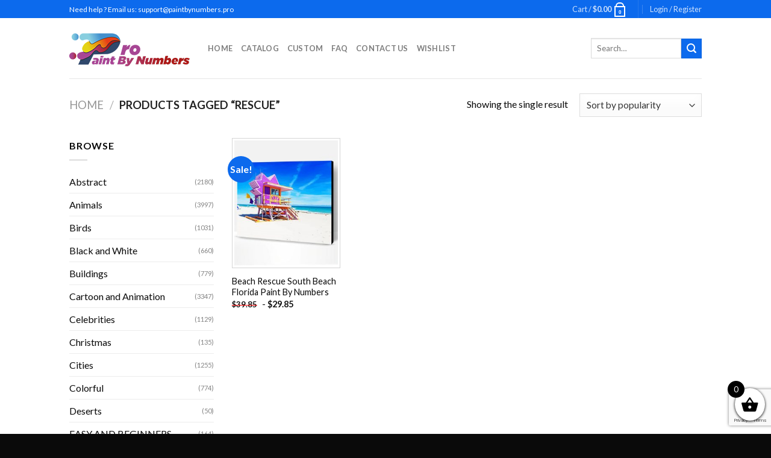

--- FILE ---
content_type: text/html; charset=utf-8
request_url: https://www.google.com/recaptcha/api2/anchor?ar=1&k=6LcR7NYZAAAAAIIag0v5sP2ocYsOXSdoPPg-e1f6&co=aHR0cHM6Ly9wYWludGJ5bnVtYmVycy5wcm86NDQz&hl=en&v=PoyoqOPhxBO7pBk68S4YbpHZ&size=invisible&anchor-ms=20000&execute-ms=30000&cb=6w854iee9xng
body_size: 48528
content:
<!DOCTYPE HTML><html dir="ltr" lang="en"><head><meta http-equiv="Content-Type" content="text/html; charset=UTF-8">
<meta http-equiv="X-UA-Compatible" content="IE=edge">
<title>reCAPTCHA</title>
<style type="text/css">
/* cyrillic-ext */
@font-face {
  font-family: 'Roboto';
  font-style: normal;
  font-weight: 400;
  font-stretch: 100%;
  src: url(//fonts.gstatic.com/s/roboto/v48/KFO7CnqEu92Fr1ME7kSn66aGLdTylUAMa3GUBHMdazTgWw.woff2) format('woff2');
  unicode-range: U+0460-052F, U+1C80-1C8A, U+20B4, U+2DE0-2DFF, U+A640-A69F, U+FE2E-FE2F;
}
/* cyrillic */
@font-face {
  font-family: 'Roboto';
  font-style: normal;
  font-weight: 400;
  font-stretch: 100%;
  src: url(//fonts.gstatic.com/s/roboto/v48/KFO7CnqEu92Fr1ME7kSn66aGLdTylUAMa3iUBHMdazTgWw.woff2) format('woff2');
  unicode-range: U+0301, U+0400-045F, U+0490-0491, U+04B0-04B1, U+2116;
}
/* greek-ext */
@font-face {
  font-family: 'Roboto';
  font-style: normal;
  font-weight: 400;
  font-stretch: 100%;
  src: url(//fonts.gstatic.com/s/roboto/v48/KFO7CnqEu92Fr1ME7kSn66aGLdTylUAMa3CUBHMdazTgWw.woff2) format('woff2');
  unicode-range: U+1F00-1FFF;
}
/* greek */
@font-face {
  font-family: 'Roboto';
  font-style: normal;
  font-weight: 400;
  font-stretch: 100%;
  src: url(//fonts.gstatic.com/s/roboto/v48/KFO7CnqEu92Fr1ME7kSn66aGLdTylUAMa3-UBHMdazTgWw.woff2) format('woff2');
  unicode-range: U+0370-0377, U+037A-037F, U+0384-038A, U+038C, U+038E-03A1, U+03A3-03FF;
}
/* math */
@font-face {
  font-family: 'Roboto';
  font-style: normal;
  font-weight: 400;
  font-stretch: 100%;
  src: url(//fonts.gstatic.com/s/roboto/v48/KFO7CnqEu92Fr1ME7kSn66aGLdTylUAMawCUBHMdazTgWw.woff2) format('woff2');
  unicode-range: U+0302-0303, U+0305, U+0307-0308, U+0310, U+0312, U+0315, U+031A, U+0326-0327, U+032C, U+032F-0330, U+0332-0333, U+0338, U+033A, U+0346, U+034D, U+0391-03A1, U+03A3-03A9, U+03B1-03C9, U+03D1, U+03D5-03D6, U+03F0-03F1, U+03F4-03F5, U+2016-2017, U+2034-2038, U+203C, U+2040, U+2043, U+2047, U+2050, U+2057, U+205F, U+2070-2071, U+2074-208E, U+2090-209C, U+20D0-20DC, U+20E1, U+20E5-20EF, U+2100-2112, U+2114-2115, U+2117-2121, U+2123-214F, U+2190, U+2192, U+2194-21AE, U+21B0-21E5, U+21F1-21F2, U+21F4-2211, U+2213-2214, U+2216-22FF, U+2308-230B, U+2310, U+2319, U+231C-2321, U+2336-237A, U+237C, U+2395, U+239B-23B7, U+23D0, U+23DC-23E1, U+2474-2475, U+25AF, U+25B3, U+25B7, U+25BD, U+25C1, U+25CA, U+25CC, U+25FB, U+266D-266F, U+27C0-27FF, U+2900-2AFF, U+2B0E-2B11, U+2B30-2B4C, U+2BFE, U+3030, U+FF5B, U+FF5D, U+1D400-1D7FF, U+1EE00-1EEFF;
}
/* symbols */
@font-face {
  font-family: 'Roboto';
  font-style: normal;
  font-weight: 400;
  font-stretch: 100%;
  src: url(//fonts.gstatic.com/s/roboto/v48/KFO7CnqEu92Fr1ME7kSn66aGLdTylUAMaxKUBHMdazTgWw.woff2) format('woff2');
  unicode-range: U+0001-000C, U+000E-001F, U+007F-009F, U+20DD-20E0, U+20E2-20E4, U+2150-218F, U+2190, U+2192, U+2194-2199, U+21AF, U+21E6-21F0, U+21F3, U+2218-2219, U+2299, U+22C4-22C6, U+2300-243F, U+2440-244A, U+2460-24FF, U+25A0-27BF, U+2800-28FF, U+2921-2922, U+2981, U+29BF, U+29EB, U+2B00-2BFF, U+4DC0-4DFF, U+FFF9-FFFB, U+10140-1018E, U+10190-1019C, U+101A0, U+101D0-101FD, U+102E0-102FB, U+10E60-10E7E, U+1D2C0-1D2D3, U+1D2E0-1D37F, U+1F000-1F0FF, U+1F100-1F1AD, U+1F1E6-1F1FF, U+1F30D-1F30F, U+1F315, U+1F31C, U+1F31E, U+1F320-1F32C, U+1F336, U+1F378, U+1F37D, U+1F382, U+1F393-1F39F, U+1F3A7-1F3A8, U+1F3AC-1F3AF, U+1F3C2, U+1F3C4-1F3C6, U+1F3CA-1F3CE, U+1F3D4-1F3E0, U+1F3ED, U+1F3F1-1F3F3, U+1F3F5-1F3F7, U+1F408, U+1F415, U+1F41F, U+1F426, U+1F43F, U+1F441-1F442, U+1F444, U+1F446-1F449, U+1F44C-1F44E, U+1F453, U+1F46A, U+1F47D, U+1F4A3, U+1F4B0, U+1F4B3, U+1F4B9, U+1F4BB, U+1F4BF, U+1F4C8-1F4CB, U+1F4D6, U+1F4DA, U+1F4DF, U+1F4E3-1F4E6, U+1F4EA-1F4ED, U+1F4F7, U+1F4F9-1F4FB, U+1F4FD-1F4FE, U+1F503, U+1F507-1F50B, U+1F50D, U+1F512-1F513, U+1F53E-1F54A, U+1F54F-1F5FA, U+1F610, U+1F650-1F67F, U+1F687, U+1F68D, U+1F691, U+1F694, U+1F698, U+1F6AD, U+1F6B2, U+1F6B9-1F6BA, U+1F6BC, U+1F6C6-1F6CF, U+1F6D3-1F6D7, U+1F6E0-1F6EA, U+1F6F0-1F6F3, U+1F6F7-1F6FC, U+1F700-1F7FF, U+1F800-1F80B, U+1F810-1F847, U+1F850-1F859, U+1F860-1F887, U+1F890-1F8AD, U+1F8B0-1F8BB, U+1F8C0-1F8C1, U+1F900-1F90B, U+1F93B, U+1F946, U+1F984, U+1F996, U+1F9E9, U+1FA00-1FA6F, U+1FA70-1FA7C, U+1FA80-1FA89, U+1FA8F-1FAC6, U+1FACE-1FADC, U+1FADF-1FAE9, U+1FAF0-1FAF8, U+1FB00-1FBFF;
}
/* vietnamese */
@font-face {
  font-family: 'Roboto';
  font-style: normal;
  font-weight: 400;
  font-stretch: 100%;
  src: url(//fonts.gstatic.com/s/roboto/v48/KFO7CnqEu92Fr1ME7kSn66aGLdTylUAMa3OUBHMdazTgWw.woff2) format('woff2');
  unicode-range: U+0102-0103, U+0110-0111, U+0128-0129, U+0168-0169, U+01A0-01A1, U+01AF-01B0, U+0300-0301, U+0303-0304, U+0308-0309, U+0323, U+0329, U+1EA0-1EF9, U+20AB;
}
/* latin-ext */
@font-face {
  font-family: 'Roboto';
  font-style: normal;
  font-weight: 400;
  font-stretch: 100%;
  src: url(//fonts.gstatic.com/s/roboto/v48/KFO7CnqEu92Fr1ME7kSn66aGLdTylUAMa3KUBHMdazTgWw.woff2) format('woff2');
  unicode-range: U+0100-02BA, U+02BD-02C5, U+02C7-02CC, U+02CE-02D7, U+02DD-02FF, U+0304, U+0308, U+0329, U+1D00-1DBF, U+1E00-1E9F, U+1EF2-1EFF, U+2020, U+20A0-20AB, U+20AD-20C0, U+2113, U+2C60-2C7F, U+A720-A7FF;
}
/* latin */
@font-face {
  font-family: 'Roboto';
  font-style: normal;
  font-weight: 400;
  font-stretch: 100%;
  src: url(//fonts.gstatic.com/s/roboto/v48/KFO7CnqEu92Fr1ME7kSn66aGLdTylUAMa3yUBHMdazQ.woff2) format('woff2');
  unicode-range: U+0000-00FF, U+0131, U+0152-0153, U+02BB-02BC, U+02C6, U+02DA, U+02DC, U+0304, U+0308, U+0329, U+2000-206F, U+20AC, U+2122, U+2191, U+2193, U+2212, U+2215, U+FEFF, U+FFFD;
}
/* cyrillic-ext */
@font-face {
  font-family: 'Roboto';
  font-style: normal;
  font-weight: 500;
  font-stretch: 100%;
  src: url(//fonts.gstatic.com/s/roboto/v48/KFO7CnqEu92Fr1ME7kSn66aGLdTylUAMa3GUBHMdazTgWw.woff2) format('woff2');
  unicode-range: U+0460-052F, U+1C80-1C8A, U+20B4, U+2DE0-2DFF, U+A640-A69F, U+FE2E-FE2F;
}
/* cyrillic */
@font-face {
  font-family: 'Roboto';
  font-style: normal;
  font-weight: 500;
  font-stretch: 100%;
  src: url(//fonts.gstatic.com/s/roboto/v48/KFO7CnqEu92Fr1ME7kSn66aGLdTylUAMa3iUBHMdazTgWw.woff2) format('woff2');
  unicode-range: U+0301, U+0400-045F, U+0490-0491, U+04B0-04B1, U+2116;
}
/* greek-ext */
@font-face {
  font-family: 'Roboto';
  font-style: normal;
  font-weight: 500;
  font-stretch: 100%;
  src: url(//fonts.gstatic.com/s/roboto/v48/KFO7CnqEu92Fr1ME7kSn66aGLdTylUAMa3CUBHMdazTgWw.woff2) format('woff2');
  unicode-range: U+1F00-1FFF;
}
/* greek */
@font-face {
  font-family: 'Roboto';
  font-style: normal;
  font-weight: 500;
  font-stretch: 100%;
  src: url(//fonts.gstatic.com/s/roboto/v48/KFO7CnqEu92Fr1ME7kSn66aGLdTylUAMa3-UBHMdazTgWw.woff2) format('woff2');
  unicode-range: U+0370-0377, U+037A-037F, U+0384-038A, U+038C, U+038E-03A1, U+03A3-03FF;
}
/* math */
@font-face {
  font-family: 'Roboto';
  font-style: normal;
  font-weight: 500;
  font-stretch: 100%;
  src: url(//fonts.gstatic.com/s/roboto/v48/KFO7CnqEu92Fr1ME7kSn66aGLdTylUAMawCUBHMdazTgWw.woff2) format('woff2');
  unicode-range: U+0302-0303, U+0305, U+0307-0308, U+0310, U+0312, U+0315, U+031A, U+0326-0327, U+032C, U+032F-0330, U+0332-0333, U+0338, U+033A, U+0346, U+034D, U+0391-03A1, U+03A3-03A9, U+03B1-03C9, U+03D1, U+03D5-03D6, U+03F0-03F1, U+03F4-03F5, U+2016-2017, U+2034-2038, U+203C, U+2040, U+2043, U+2047, U+2050, U+2057, U+205F, U+2070-2071, U+2074-208E, U+2090-209C, U+20D0-20DC, U+20E1, U+20E5-20EF, U+2100-2112, U+2114-2115, U+2117-2121, U+2123-214F, U+2190, U+2192, U+2194-21AE, U+21B0-21E5, U+21F1-21F2, U+21F4-2211, U+2213-2214, U+2216-22FF, U+2308-230B, U+2310, U+2319, U+231C-2321, U+2336-237A, U+237C, U+2395, U+239B-23B7, U+23D0, U+23DC-23E1, U+2474-2475, U+25AF, U+25B3, U+25B7, U+25BD, U+25C1, U+25CA, U+25CC, U+25FB, U+266D-266F, U+27C0-27FF, U+2900-2AFF, U+2B0E-2B11, U+2B30-2B4C, U+2BFE, U+3030, U+FF5B, U+FF5D, U+1D400-1D7FF, U+1EE00-1EEFF;
}
/* symbols */
@font-face {
  font-family: 'Roboto';
  font-style: normal;
  font-weight: 500;
  font-stretch: 100%;
  src: url(//fonts.gstatic.com/s/roboto/v48/KFO7CnqEu92Fr1ME7kSn66aGLdTylUAMaxKUBHMdazTgWw.woff2) format('woff2');
  unicode-range: U+0001-000C, U+000E-001F, U+007F-009F, U+20DD-20E0, U+20E2-20E4, U+2150-218F, U+2190, U+2192, U+2194-2199, U+21AF, U+21E6-21F0, U+21F3, U+2218-2219, U+2299, U+22C4-22C6, U+2300-243F, U+2440-244A, U+2460-24FF, U+25A0-27BF, U+2800-28FF, U+2921-2922, U+2981, U+29BF, U+29EB, U+2B00-2BFF, U+4DC0-4DFF, U+FFF9-FFFB, U+10140-1018E, U+10190-1019C, U+101A0, U+101D0-101FD, U+102E0-102FB, U+10E60-10E7E, U+1D2C0-1D2D3, U+1D2E0-1D37F, U+1F000-1F0FF, U+1F100-1F1AD, U+1F1E6-1F1FF, U+1F30D-1F30F, U+1F315, U+1F31C, U+1F31E, U+1F320-1F32C, U+1F336, U+1F378, U+1F37D, U+1F382, U+1F393-1F39F, U+1F3A7-1F3A8, U+1F3AC-1F3AF, U+1F3C2, U+1F3C4-1F3C6, U+1F3CA-1F3CE, U+1F3D4-1F3E0, U+1F3ED, U+1F3F1-1F3F3, U+1F3F5-1F3F7, U+1F408, U+1F415, U+1F41F, U+1F426, U+1F43F, U+1F441-1F442, U+1F444, U+1F446-1F449, U+1F44C-1F44E, U+1F453, U+1F46A, U+1F47D, U+1F4A3, U+1F4B0, U+1F4B3, U+1F4B9, U+1F4BB, U+1F4BF, U+1F4C8-1F4CB, U+1F4D6, U+1F4DA, U+1F4DF, U+1F4E3-1F4E6, U+1F4EA-1F4ED, U+1F4F7, U+1F4F9-1F4FB, U+1F4FD-1F4FE, U+1F503, U+1F507-1F50B, U+1F50D, U+1F512-1F513, U+1F53E-1F54A, U+1F54F-1F5FA, U+1F610, U+1F650-1F67F, U+1F687, U+1F68D, U+1F691, U+1F694, U+1F698, U+1F6AD, U+1F6B2, U+1F6B9-1F6BA, U+1F6BC, U+1F6C6-1F6CF, U+1F6D3-1F6D7, U+1F6E0-1F6EA, U+1F6F0-1F6F3, U+1F6F7-1F6FC, U+1F700-1F7FF, U+1F800-1F80B, U+1F810-1F847, U+1F850-1F859, U+1F860-1F887, U+1F890-1F8AD, U+1F8B0-1F8BB, U+1F8C0-1F8C1, U+1F900-1F90B, U+1F93B, U+1F946, U+1F984, U+1F996, U+1F9E9, U+1FA00-1FA6F, U+1FA70-1FA7C, U+1FA80-1FA89, U+1FA8F-1FAC6, U+1FACE-1FADC, U+1FADF-1FAE9, U+1FAF0-1FAF8, U+1FB00-1FBFF;
}
/* vietnamese */
@font-face {
  font-family: 'Roboto';
  font-style: normal;
  font-weight: 500;
  font-stretch: 100%;
  src: url(//fonts.gstatic.com/s/roboto/v48/KFO7CnqEu92Fr1ME7kSn66aGLdTylUAMa3OUBHMdazTgWw.woff2) format('woff2');
  unicode-range: U+0102-0103, U+0110-0111, U+0128-0129, U+0168-0169, U+01A0-01A1, U+01AF-01B0, U+0300-0301, U+0303-0304, U+0308-0309, U+0323, U+0329, U+1EA0-1EF9, U+20AB;
}
/* latin-ext */
@font-face {
  font-family: 'Roboto';
  font-style: normal;
  font-weight: 500;
  font-stretch: 100%;
  src: url(//fonts.gstatic.com/s/roboto/v48/KFO7CnqEu92Fr1ME7kSn66aGLdTylUAMa3KUBHMdazTgWw.woff2) format('woff2');
  unicode-range: U+0100-02BA, U+02BD-02C5, U+02C7-02CC, U+02CE-02D7, U+02DD-02FF, U+0304, U+0308, U+0329, U+1D00-1DBF, U+1E00-1E9F, U+1EF2-1EFF, U+2020, U+20A0-20AB, U+20AD-20C0, U+2113, U+2C60-2C7F, U+A720-A7FF;
}
/* latin */
@font-face {
  font-family: 'Roboto';
  font-style: normal;
  font-weight: 500;
  font-stretch: 100%;
  src: url(//fonts.gstatic.com/s/roboto/v48/KFO7CnqEu92Fr1ME7kSn66aGLdTylUAMa3yUBHMdazQ.woff2) format('woff2');
  unicode-range: U+0000-00FF, U+0131, U+0152-0153, U+02BB-02BC, U+02C6, U+02DA, U+02DC, U+0304, U+0308, U+0329, U+2000-206F, U+20AC, U+2122, U+2191, U+2193, U+2212, U+2215, U+FEFF, U+FFFD;
}
/* cyrillic-ext */
@font-face {
  font-family: 'Roboto';
  font-style: normal;
  font-weight: 900;
  font-stretch: 100%;
  src: url(//fonts.gstatic.com/s/roboto/v48/KFO7CnqEu92Fr1ME7kSn66aGLdTylUAMa3GUBHMdazTgWw.woff2) format('woff2');
  unicode-range: U+0460-052F, U+1C80-1C8A, U+20B4, U+2DE0-2DFF, U+A640-A69F, U+FE2E-FE2F;
}
/* cyrillic */
@font-face {
  font-family: 'Roboto';
  font-style: normal;
  font-weight: 900;
  font-stretch: 100%;
  src: url(//fonts.gstatic.com/s/roboto/v48/KFO7CnqEu92Fr1ME7kSn66aGLdTylUAMa3iUBHMdazTgWw.woff2) format('woff2');
  unicode-range: U+0301, U+0400-045F, U+0490-0491, U+04B0-04B1, U+2116;
}
/* greek-ext */
@font-face {
  font-family: 'Roboto';
  font-style: normal;
  font-weight: 900;
  font-stretch: 100%;
  src: url(//fonts.gstatic.com/s/roboto/v48/KFO7CnqEu92Fr1ME7kSn66aGLdTylUAMa3CUBHMdazTgWw.woff2) format('woff2');
  unicode-range: U+1F00-1FFF;
}
/* greek */
@font-face {
  font-family: 'Roboto';
  font-style: normal;
  font-weight: 900;
  font-stretch: 100%;
  src: url(//fonts.gstatic.com/s/roboto/v48/KFO7CnqEu92Fr1ME7kSn66aGLdTylUAMa3-UBHMdazTgWw.woff2) format('woff2');
  unicode-range: U+0370-0377, U+037A-037F, U+0384-038A, U+038C, U+038E-03A1, U+03A3-03FF;
}
/* math */
@font-face {
  font-family: 'Roboto';
  font-style: normal;
  font-weight: 900;
  font-stretch: 100%;
  src: url(//fonts.gstatic.com/s/roboto/v48/KFO7CnqEu92Fr1ME7kSn66aGLdTylUAMawCUBHMdazTgWw.woff2) format('woff2');
  unicode-range: U+0302-0303, U+0305, U+0307-0308, U+0310, U+0312, U+0315, U+031A, U+0326-0327, U+032C, U+032F-0330, U+0332-0333, U+0338, U+033A, U+0346, U+034D, U+0391-03A1, U+03A3-03A9, U+03B1-03C9, U+03D1, U+03D5-03D6, U+03F0-03F1, U+03F4-03F5, U+2016-2017, U+2034-2038, U+203C, U+2040, U+2043, U+2047, U+2050, U+2057, U+205F, U+2070-2071, U+2074-208E, U+2090-209C, U+20D0-20DC, U+20E1, U+20E5-20EF, U+2100-2112, U+2114-2115, U+2117-2121, U+2123-214F, U+2190, U+2192, U+2194-21AE, U+21B0-21E5, U+21F1-21F2, U+21F4-2211, U+2213-2214, U+2216-22FF, U+2308-230B, U+2310, U+2319, U+231C-2321, U+2336-237A, U+237C, U+2395, U+239B-23B7, U+23D0, U+23DC-23E1, U+2474-2475, U+25AF, U+25B3, U+25B7, U+25BD, U+25C1, U+25CA, U+25CC, U+25FB, U+266D-266F, U+27C0-27FF, U+2900-2AFF, U+2B0E-2B11, U+2B30-2B4C, U+2BFE, U+3030, U+FF5B, U+FF5D, U+1D400-1D7FF, U+1EE00-1EEFF;
}
/* symbols */
@font-face {
  font-family: 'Roboto';
  font-style: normal;
  font-weight: 900;
  font-stretch: 100%;
  src: url(//fonts.gstatic.com/s/roboto/v48/KFO7CnqEu92Fr1ME7kSn66aGLdTylUAMaxKUBHMdazTgWw.woff2) format('woff2');
  unicode-range: U+0001-000C, U+000E-001F, U+007F-009F, U+20DD-20E0, U+20E2-20E4, U+2150-218F, U+2190, U+2192, U+2194-2199, U+21AF, U+21E6-21F0, U+21F3, U+2218-2219, U+2299, U+22C4-22C6, U+2300-243F, U+2440-244A, U+2460-24FF, U+25A0-27BF, U+2800-28FF, U+2921-2922, U+2981, U+29BF, U+29EB, U+2B00-2BFF, U+4DC0-4DFF, U+FFF9-FFFB, U+10140-1018E, U+10190-1019C, U+101A0, U+101D0-101FD, U+102E0-102FB, U+10E60-10E7E, U+1D2C0-1D2D3, U+1D2E0-1D37F, U+1F000-1F0FF, U+1F100-1F1AD, U+1F1E6-1F1FF, U+1F30D-1F30F, U+1F315, U+1F31C, U+1F31E, U+1F320-1F32C, U+1F336, U+1F378, U+1F37D, U+1F382, U+1F393-1F39F, U+1F3A7-1F3A8, U+1F3AC-1F3AF, U+1F3C2, U+1F3C4-1F3C6, U+1F3CA-1F3CE, U+1F3D4-1F3E0, U+1F3ED, U+1F3F1-1F3F3, U+1F3F5-1F3F7, U+1F408, U+1F415, U+1F41F, U+1F426, U+1F43F, U+1F441-1F442, U+1F444, U+1F446-1F449, U+1F44C-1F44E, U+1F453, U+1F46A, U+1F47D, U+1F4A3, U+1F4B0, U+1F4B3, U+1F4B9, U+1F4BB, U+1F4BF, U+1F4C8-1F4CB, U+1F4D6, U+1F4DA, U+1F4DF, U+1F4E3-1F4E6, U+1F4EA-1F4ED, U+1F4F7, U+1F4F9-1F4FB, U+1F4FD-1F4FE, U+1F503, U+1F507-1F50B, U+1F50D, U+1F512-1F513, U+1F53E-1F54A, U+1F54F-1F5FA, U+1F610, U+1F650-1F67F, U+1F687, U+1F68D, U+1F691, U+1F694, U+1F698, U+1F6AD, U+1F6B2, U+1F6B9-1F6BA, U+1F6BC, U+1F6C6-1F6CF, U+1F6D3-1F6D7, U+1F6E0-1F6EA, U+1F6F0-1F6F3, U+1F6F7-1F6FC, U+1F700-1F7FF, U+1F800-1F80B, U+1F810-1F847, U+1F850-1F859, U+1F860-1F887, U+1F890-1F8AD, U+1F8B0-1F8BB, U+1F8C0-1F8C1, U+1F900-1F90B, U+1F93B, U+1F946, U+1F984, U+1F996, U+1F9E9, U+1FA00-1FA6F, U+1FA70-1FA7C, U+1FA80-1FA89, U+1FA8F-1FAC6, U+1FACE-1FADC, U+1FADF-1FAE9, U+1FAF0-1FAF8, U+1FB00-1FBFF;
}
/* vietnamese */
@font-face {
  font-family: 'Roboto';
  font-style: normal;
  font-weight: 900;
  font-stretch: 100%;
  src: url(//fonts.gstatic.com/s/roboto/v48/KFO7CnqEu92Fr1ME7kSn66aGLdTylUAMa3OUBHMdazTgWw.woff2) format('woff2');
  unicode-range: U+0102-0103, U+0110-0111, U+0128-0129, U+0168-0169, U+01A0-01A1, U+01AF-01B0, U+0300-0301, U+0303-0304, U+0308-0309, U+0323, U+0329, U+1EA0-1EF9, U+20AB;
}
/* latin-ext */
@font-face {
  font-family: 'Roboto';
  font-style: normal;
  font-weight: 900;
  font-stretch: 100%;
  src: url(//fonts.gstatic.com/s/roboto/v48/KFO7CnqEu92Fr1ME7kSn66aGLdTylUAMa3KUBHMdazTgWw.woff2) format('woff2');
  unicode-range: U+0100-02BA, U+02BD-02C5, U+02C7-02CC, U+02CE-02D7, U+02DD-02FF, U+0304, U+0308, U+0329, U+1D00-1DBF, U+1E00-1E9F, U+1EF2-1EFF, U+2020, U+20A0-20AB, U+20AD-20C0, U+2113, U+2C60-2C7F, U+A720-A7FF;
}
/* latin */
@font-face {
  font-family: 'Roboto';
  font-style: normal;
  font-weight: 900;
  font-stretch: 100%;
  src: url(//fonts.gstatic.com/s/roboto/v48/KFO7CnqEu92Fr1ME7kSn66aGLdTylUAMa3yUBHMdazQ.woff2) format('woff2');
  unicode-range: U+0000-00FF, U+0131, U+0152-0153, U+02BB-02BC, U+02C6, U+02DA, U+02DC, U+0304, U+0308, U+0329, U+2000-206F, U+20AC, U+2122, U+2191, U+2193, U+2212, U+2215, U+FEFF, U+FFFD;
}

</style>
<link rel="stylesheet" type="text/css" href="https://www.gstatic.com/recaptcha/releases/PoyoqOPhxBO7pBk68S4YbpHZ/styles__ltr.css">
<script nonce="E5it9_eLLS_ZemgezHDGSA" type="text/javascript">window['__recaptcha_api'] = 'https://www.google.com/recaptcha/api2/';</script>
<script type="text/javascript" src="https://www.gstatic.com/recaptcha/releases/PoyoqOPhxBO7pBk68S4YbpHZ/recaptcha__en.js" nonce="E5it9_eLLS_ZemgezHDGSA">
      
    </script></head>
<body><div id="rc-anchor-alert" class="rc-anchor-alert"></div>
<input type="hidden" id="recaptcha-token" value="[base64]">
<script type="text/javascript" nonce="E5it9_eLLS_ZemgezHDGSA">
      recaptcha.anchor.Main.init("[\x22ainput\x22,[\x22bgdata\x22,\x22\x22,\[base64]/[base64]/UltIKytdPWE6KGE8MjA0OD9SW0grK109YT4+NnwxOTI6KChhJjY0NTEyKT09NTUyOTYmJnErMTxoLmxlbmd0aCYmKGguY2hhckNvZGVBdChxKzEpJjY0NTEyKT09NTYzMjA/[base64]/MjU1OlI/[base64]/[base64]/[base64]/[base64]/[base64]/[base64]/[base64]/[base64]/[base64]/[base64]\x22,\[base64]\x22,\x22wq/DgXLDnVbDoD/DmcKsCnPDpSvCqTTDuz5hwq14wrBowqDDmDIzwrjCsUZBw6vDtS7Ct1fClCTDkMKCw4w+w7bDssKHHDjCvnrDkjNaAkfDnMOBwrjCjcO+B8KNw4QDwobDiQQDw4HCtEd3fMKGw4zClsK6FMKlwpwuwozDt8OhWMKVwovCoi/Cl8OxBWZOMwttw47ClxvCksK+wrZ2w53ChMKswofCp8K4w7c7Oi4DwpIWwrJJPBoEcsKsM1jCrC1JWsOWwrYJw6RZwoXCpwjCuMKGIFHDpsKnwqBow4cQHsO4wpTClWZ9BMKowrJLT3nCtAZPw7vDpzPDgsK/GcKHAcKuB8OOw4gWwp3CtcOTHMOOwoHClMOjSnUPwog4wq3DpMOlVcO5wp1NwoXDlcK9woE8VVXCgsKUd8OPLsOuZFNdw6V7V1klwrrDvMK1wrhpTcKmHMOaGsK7wqDDt37CrSJzw7rDpMOsw5/DiQ/[base64]/CkMOXaXFEXjrDmXklEsOpG3PCoSAHwrjDmMOLVMK2w7fDr3XCtMKNwpNSwqJYS8KSw7TDrsOvw7Bcw5jDvcKBwq3DrDPCpDbCiUXCn8KZw7XDvQfCh8OIwr/DjsKaGkQGw6RJw5RfYcO9QxLDhcKAajXDpsOhKXDClynDpsKvCMOGTEQHwqvCnlo6w4wqwqEQwrTCjDLDlMKXPsK/w4kqcCIfIcO1W8KlGUDCtHB2w60EbENXw6zCucKLWkDCrkrCqcKAD0HDgMOtZixGA8KSw7LCgiRTw5PDqsKbw47CjEE1W8OPcQ0TTSkZw7IjfUZTUMKGw59GHWZ+XHjDm8K9w7/Ci8KMw7t0QBY+woDCsjTChhXDu8O/wrw3JsO7AXpmw6lAMMKHwoY+FsObw7k+wr3DkELCgsOWHsOcT8KXJ8KMYcKTf8O8wqw+LxzDk3rDlRYSwpZTwrYnLWQADMKLG8OlCcOAS8OydsOGwpnCn0/Ct8KrwpkMXMOYDsKLwpAcOsKLSsOSwonDqRMzwrUAQTXDjcKQacOaEsO9wqB8w7/Ct8O1Mghed8KrLcObdsK/LBB0FsKxw7bCjzLDmsO8wrtyEcKhNVM0dMOGwqHCtsO2QsOfw6EBB8OAw5wccGjDsVLDmsOawoJxTMKXw4MrHwtlwroxLsO0BcOmw48rfcK4Dg4Rwp/Cq8KWwqR6w6rDgcKqCEDCh3DCuUs5O8KGw6s9wrXCv18UVmoIJXoswqUsOE1secKmEn8nP0DCosKyKcKmwrDDuMO8w6HDuDgIbsKgwo3DmT5qH8Oow7F0LXrCthZ0XE0fw7bDlsOUw5fDuxTDlQVdDsKzcnBHwqfDg1RZwpzDjATDsX9LwqjCggY/JArDnU5mwp/[base64]/[base64]/HU9fbU9iQFMfMhTCqi0LX8KNwr5Uw7HCisO+PcO8w5wzw5p8bVrCqMOEw51oCwzCshJ1wpvDs8KvNcOQwqxbE8KSw5PDnMO0w7jCjwTCvMObw7ZfWAHDmsKKa8KcWMKtYgoUYBxLMy/[base64]/w6jCg0PDnynDqDY3egvDv8OjwqwqEcK9w5F4PcOhVcOkw5UVdm3CmTTCnGnDmUTDvsO/PSXDtygFw6vDphzCrcO3LFR7w7rCl8OJw5sLw5ZYBFB1WiRdBcK5w5pqw4o9w4/DuwJKw6Arw6RPwr4/wrXDksKhMcOJM2JmLcKNwqB9G8Oow5LDg8Kjw7VSDsOAw59PAndwasOKZm3CqcK1woNLw5R2w43Di8ORLMK4cUXDrcOrwp4yFMOJfRx3M8K/[base64]/w45Bw5zCnsO0V8OuDSvDh0lewrjDr8KebUQAw4vChHVUw5HDjUPCtMONwoAOesKHwrh6UcOkHRTDrQNVwptOw6Iewq7ClWvCiMK9OkzDuAjDgSjDtALCrmt+wrQaX3bCqz/CrX4POcKVw6LDnMKeSSHCvEtiw5jDocO/[base64]/[base64]/[base64]/[base64]/wp3DrcONXg3CtVfDl8Orw47Cr33CicKQwplAwrd1wrk+w4FoUsOcGV/Ct8OyIW1oMsKnw454eVEQwpoowrDDjStAMcOxw7I9wp1QE8OBVsKzwpTCgcK8QHjDpBHDgGTChsO/McOyw4IbDHvDsUfChMKLw4XCo8KpwrrCmEjCgsO0woXDg8O1wqDClMOMP8KBI0Y9FmTDtsOsw4XDtBoUWgl+QsODJDkWwr/DhTTDrMOSwp3DocOew7zDrkDDqAINwqXDkjPDoX4Jw6jCucKvf8KWw7zDlsOew4ISw5dPw5HClRgBw4pSwpR8e8KSwrrDlsOiOMKpwrHCjRnCt8KawpTCgcOsKnfCo8Kew5Qqw51Lw6k0woU/w7bDin/CocKow7rDosKYw4bDgcOjw6s3wqbDkSjDkX4FwrHDji/Ch8O4XgBDXALDv1/Chn0EH2ttw7/CmcKrwoXDj8KfIsOvEzpuw7ZKw5JSw5rDlcKAwplxU8OiS3s5LsOxw4IAw74GJDwrw6pARsO9w6YpwobCmsKHw6oNwqbDosK5ZcOTd8KLS8K8w6PDv8OvwrAbS0kZMW43DsKyw6zDkMKCwqjCoMORw7tBwpsXGighczXDlgV0w5hoP8OQwp7DgwnDqcKHUjnCqsKzwq/Cu8KhCcOzw7/DgcOBw7fCtk7Cum8uwpnCg8O1wrg9w6Nrw7vCtsKyw4k1UsKmbMKoR8K/wpTDpHMedHYBw6rCghQuwoPDrcODw4d+EMONw5RQw4nCv8K3woRKwoUTNg5/[base64]/DiMKoIFZWcsO4w6twaHYuwp8RNS7Crn55C8OGwrEDwpB3CsOGfsKTUD09wovClThOVjkBB8Khw69ZQcOMwovChnN6wqnCkMO/w7dBw6R9wpXCh8OhwrzDjcO3DjTDq8KcwrpFwrxRwpF+wqg7e8K8Q8OXw6RNw6EdYQPCriXCnMKvRsOYQyofwro8ccKCFiPCvS4RaMOZP8Knd8K+YsKyw6DDucOGwq3CrMKEIsO1UcKRw5fCt3YXwprDuD3DhcKbTEHCgnsJHMK6QcOgwq/CiCgQRMO3NMOHwrRvTcK6eBs1UQDCuRsVwrbCvsKgw6ROwq8zF1hpKT/CuHLCpcKjwrp2BXFVwp3CuArCsAUdcgMDLsOCwp9VVgpNBcOCw4vDrsOyfcKdw5dMMEUjD8OTw7cJR8K6w7XDs8OcAMOPDyJnwrTDqnvDjMKhDDjCq8ObeH4rw6jDvSPDpAPDj1sKw5lPwosBwqtPw6TCu0DCmg3DlCZzw5ASw4Iqw6PDrsKbwqjCncOUOl/[base64]/CgRsBwq42RSzDoQcPB1/[base64]/CocK1GcOZw583wrbDvlPDl8Kgwp15woHDrMO8DmEMLMOINMKMwrsEwq0Nw7Y8LUfDozDDk8OQeCTCp8OYTVdOw7dDb8K3w4kHwog4SVoOwpvDkgzDsGDDmMOTWMKEBW3DlChqAMKDw6zCiMOMwq/Chy5NAwXDgUjCrMOgw43DpCHCtTHCoMKoX3zDiEvDiFLDuW/DkWbDjMKNwqsEQsKmf1XCmmpwDhvCpcKAw6kqwpwoecO+woklw4HCpcOcwpE2wr7Dm8Ofw7XCsjvCgDAWw7/Ckh3CjiYac3ZGXF8twptAecOawrgqw6k2wr/[base64]/DhyjCvMKGwoDDl1loAGU0A1rCkVLDoMOzw6N+w5s0UMKjwqHCpcKDw5wiw4MCw7AawqMnwoB6V8KjH8KLEMKNY8Kiw5ZoIcOyb8KIwobDtSzDj8OcHXvDssOdw6NhwpVAAUhSWC7Dh2Jtw5nCp8OTJkIvwovCvRvDiiNDKcKuBXJDXycSH8O7Y29KHcOHIsO/W1/DjcOxMn7DscKtwpAOc2HCu8O/[base64]/w5pZK8K9w7lTTMKKZz/DhkfCqEvCoh7Cpg/[base64]/CjMKNw5Ejwrh2LcKLMSXCmihJwpLCrMOQwpfChTLChwYFaMOnI8KEIMOINMK6GXPDnRATBx0IV17CjC1gwoTCvMOQY8KAwqkVSsOJdcKhFcK8DU5wUWdZaGvCs0wFwqJfw53DrGNHYMKrw7jDm8OBIsK2w5AQVGQhDMOMwpbCtz/DvBbCqsOmdGBVwqg9w4dnbcOtXy7DlcOfw77CgHfDqG9Sw7LDu17DpSrChRtlwr3Dk8OowqNCw50LYsKuGGPCqMKeMsOEwr/DjxUywq/Do8K3DxIAeMOuIUA9X8OaIUXDtMKRw4fDnHZSKTotw4fDhMOpw6V2wpXDpmzCrTRLw7LCo01kw60SUBkBd2PCo8Kpw5HCi8Kww7ZsGj/CsHwNwpxuFsKDZsK1wo7CozYgWgHCuHvDnlwRw4ETw63DpSVidG5eNMKCw5dDw5ElwpUXw7nDjQbCiCPCvcK/wr/DmBN4aMK9w5XDtyw7YMOHw6XDrsKxw5/CqHrDv28eU8ODKcKlOMKHw7PDj8KASylYwrjCkMOLeH5pGcOCORPCj00kwqVsV3d4VsKzNR7CkknDjMObDMOjAg7CpEM+NMKXfMKSw4vCu1tqT8OTwp3Ct8KswqfDkCZqw6NwKMOewo4ZGDvDix1MPHNFw4BSwpEaZsONFRRCZ8KkYhfDvHg/[base64]/CgsOEwqnDhwhQw7VswqzCsBLDiBkNwobCosKcOcOnPMKjw4lpB8KXwogTwr3CqsKnbB0fIsOfBsKHw6DDuVcTw4w7wpTCtGzDgVBwS8Kpw7omwqQJBUTDmMODU0jDlElResKhEWfDgl7Dqn/DvylCIsOSc8KOw5bDtMKYwofDo8OqaMKCw67CnmHDjXjDlQlBwqdBw6x8wpAyAcOSw5DDtsOtIMK2wqnCrjXDiMK0XsKfwpDDs8ORw63DmcK4w4Ztw40yw5tCGQ/Cui3Ch2xQesOWWcOZUcO8w5TDvB0/w4BfW0nClkUJwpQ7ND/Cm8KPwqLDkcODwprCmQhrw5/Ck8O3CMO2w71Ww4cLF8KYwotTBMOzw5/DvFLCgMOJw6HClFAqY8KPwq1mBBzDtMK7N0TDncOzHlRwcT/DiFPCrxVhw7oFKMKiUcOYw7LCssKtGBTCoMOJwpfDtsKKw5lrwqNEYsKJw4vCncKTw5nChEnCt8KbFT90V3vDl8Oiwr9/[base64]/IC0HeCXDncO5w5DCpMKubk41MsOlGsOMwoEnwq8cOlXCscOvw78iwpLCinvDmkPDtMKRYMKbTT4DK8OwwodhwrLDkj3DjcOzI8OuUSHCkcKkRMKbw4U/[base64]/DkMOLwozDrSHCtmgXwrrDoAPCqMODwrXDrMOmMcKBw5/DlsK8ERcSFMOuw4XDuWYvw73CpnPCsMKmEGTDg2thb2YOw6nCvX/CpMKZwrDCiTxTwqt6w4wowoUUSm3Dtg/DucK+w4nDm8KFYMKaG2B1YDjCmcKuHw3DuGg3woTDql5Cw5MrM1h5QgkLwqPCgsKkFwkewrvCp1Fmw6wmwrDCj8OtewPDt8Kew4PCiHLDsQJbw6/CsMKCDsOTwrHCjcKJw6MDwpcNIcOtNsOdH8OpwqvCt8KVw5PDv1DCjWnDusKudsKaw7DDsMKLdcOhwqMAfT3CmTXDqWtKw6jCsxBlwrHDucOIMcKOesONLD7DtGrCnsO6SsOVwpJ5worCqsKXwrvDhhQpOMOpD1/Csm/[base64]/Cr17Cr8OJNMKGGDnCucKjwrnCs8KxLijDkcOUZMKxw6YewpnDt8OFwpPCrsOGSy/[base64]/DrF7DoxLCm3Ixw7fDnDldZhdAaMK+SxlBeCfCicKufHkLcMKbFsO6w7gJw6hKZsOfZGxrwqLCvcK1Ag/Du8KMNMKBw5FSwqEQeiJFwqrDpQ3DphNlwqtuw6gEdcO5woVZNS/CuMOIP2F2w6vCq8Knw5fDlsKzw7bDmm3CgxrCulXCunPDlMOkBzPCgnRvJMKLwpopw6/Ch2TDi8OvP3nDuknDnsOxWcKuYMKGwobCsGMuw6MYwrAdCsKPwrlUwqvDtGzDh8K0CEzCnS8TTcOMOUHDhA8eGHpGR8Ouw6/[base64]/[base64]/[base64]/wr8hwpzDjcONwpnCrMOAGW/Ci1nCiw/DmMKXw5todMK8esO8wqdBF0PCmC3Cr1oqwph5PT/CvcKGw7nDrQwLPiVPwoQcwrtewqVoJynDknjDo1VDw7B7w4EPw6h5wpLDgHvDksKgwpPDhMKqehAdw4jCjBbDpsKnwoXCnQDCskUEX0lew5HDjEzDgUB2ccOpJsKvwrZoPMOQwpXCtsKjJsKZC3JBal0ebMOZdMKpwqRTDW/Ci8Onwr0uAQA+w6ArDAbCijPCilRgw7fChcKtHhvDlitwbcKyDsO/w7XCiTgHw4wUw5jCgRg7F8OmwrTDnMOOw47DnMOmwrpBDMOswoMXwrTClANSXR56GsKdwr/DksOkwr3DhMOBGXkvV3d/VcKtwrNxwrVkw6LCpMKIw4DCo0Qrw5QwwqLCl8KZwo/Cn8OCeR89wqAsOSJmwq/DmRBFwo12woDCgsKrwoBPYFUUVMK9w4p3w4dLQS8OJcOBwrQPPFEEREvCiE7CiVsdw5zDnxvDvcOFKztaQMKLw7jDkwvCvSwcJSLClMOiwr8ewpBUG8KcwobDs8KPw7XCuMOfwrLCgsO+KMKAwqbDhijCiMKIwpUxUsKQf2tIwqrCtsOzw7XCgl/CnTxhwqbDn0E6wqUZwr/Cg8K9PQ/CjcKYw4VMwqLDnFtZXhrCtlvDjcKqwrHCh8OkEcOww5hTG8KGw4rCq8OoWDfDsErCr0YMwpHDkSLCo8KmGhtqC2bDksO3aMK8LQbCuSLCiMK1woUGwofCjFDDs3RNwrLCvW/CmmvDmMOJTsKBwpbDuVkNLV7DhHQvCMONYcOqWlI3D0XDj0k7RFzCix8Gw5lrw4nCh8OebMO/[base64]/[base64]/CpsKOwpTCgH7Ch8Kcw7LCvcOLWMO9V0QpCHVjH3bDi2onw4rChlbCiMKUYVQdK8KFXFDCpirCrWTCt8OTJsKjLBPDsMKyOCTDm8KGDMOpR3/DrUbCvQrDgilGS8OkwqNiw6rDhcKHw5nDhgjDt3YwTzEMPTMHDsK1NyZTw7fDgMK9VCk2BMOWCH1dwqPDh8KfwrBrw6jCvXrDsiXDhsKCDGPDomwLKl5rfl4Kw6Upw7/[base64]/CsMKhW8OGwpl2w6LCuX/[base64]/KzdGw4Faan42ZA3Dq1PDosOGM8KzfcOSw5U6CMOJUMKSwoAqw7/[base64]/wpx1w5kyNnrDoQ3DtsKKKBbDgMKxwqnCjMKAw7PDhzAFf2k9w4EEwoLDvMKZw5Y7ScOiw5PDmw12w53CjlvDt2bDm8KPw4ZywpQrQjdGwoI2QsOMwr0tYSXDsBzCuVJUw6Rtwqk0PmTDuC7DosK8wrhMfcOcwqvCmMO/LC4Dw549dUIRwosnZcKHwqNwwr5qw691esK+AsKWwpJZVSAUAm7ChBhuK1HDj8KfF8OlGsOIFsKFBm8Jwp4wdzrDoFfCjsOkwrbDi8ODwrRpJ17DqMOYCk/DlgRkJkVaGsKHAcOQUMKuw4zCiRbDnMOGw4HDlkEEGwJsw6DDrcK8AsOqQMKTw4M+w5zCiMKIdMKbwqQnwofDoBMdBSx6w4TDqHE0EMOzw5JSwp3DgcO4SzJEAsKpOSjCgmXDssOvVcKcNAXCvMOCwr/DjDzCv8K+bUYSw7VuWEfCm2JCwrNGIMK4wqJ+C8O3fwTClWhowqo7w6bDp1J2w4R+NcObWH3CoRHCr15LIAh4wrttw5rCtRZ/wphhw7ZoVwHCusOVOsOnwpHCkUIOSA9gP0bDu8O3w4jDj8OHw6xYMsKlZFl9wo3DqVVww57DjMKTGTTCpsKNwoICE2zCqxwJw6UmwoHCgUcxVsOVRUNxw5dcC8KBw7I/wo1YUMOVesOzw6JXABbDqHPCv8KWD8KsTcKLY8KDw5XDk8KNw4EIw47Dk08Iw6nCkyjCt24Tw7QRL8KeJSDChcODwp3Do8O3RcKiWMKNSVg+w7Buwr8ICMOEw67Dj3DDqj1XKMKYO8KzwrfCrsK9worCoMOkwp7CscKPK8OrMgYLCMK/LkvDhsOIw6oVXgMJAXnDjsOrw7TCmW4ew75PwrJRPSTCo8Kww4nCmsK/[base64]/w5zChQXCtWfDhMKWwqXCg8Kfw53CtATDuMKFN8KvZifDl8OZwovDnMOLw7TCp8O6wpwPccK8wphjQSJ2wrUxwo4oJ8KHwpXDnW/DkMKLw4jCvsOyNQFKwoE3wonCr8KLwoEMGcKzJ2jCssOhwrjCtMKcwrzCryLCgCPDpcOHw6TDksOjwr0DwpNgNsOqwokswqMPTcOnwohNVsK2w58aN8KWwq49wrtMwovDiBzDghrCoDfCksOhM8OGw5hzwrzDr8OcJMOCCRwWVsKHfTgqUcOsFMONe8OqNsKBwoXCtj/DhsKTw5nCiDTDvhxhbhvCqhUMw5FAwqwhwo/[base64]/Dk8KBw6XDpsOQw7vDhcK5ZD1vw6TDplzDhsOhwqs2TH/[base64]/JQk0ElJhwoDDomt3wp/Ch8KWVMOnN1F3wooyAsKlw5HCtsORwrHDt8OFZAdjXR0ePUMWw6XDhXdHJsOwwpQowq9aEMKTOsK+PMKxw57DvsO6KcO7w4bCpsKBw6Mcw6c7w7c6bcKlbiFPwoTDi8OgwoDCtMOqwqDDn1nCjX/Cg8OLwpJgwrrCk8KACsKKwoF+X8O/w57CuzsaG8KmwowAw54twrzDmcKLwo9hJcKhf8KfwoXDjHjCpHXCkSd4fwR/KVjCgcOPFsO4GzlWb2jCl3FRIgsnw48BYH/DriIpGibDtnJQwqV7w5lmYMOCPMO2wo3DvcKqGsK/w6VlHCMcYsKiwpzDscOqwr16w4ogwo3Dj8KpQ8OBwoEMVMKGwq0Aw7fDusObw5NMXcKBJcOiXMO5w51ewqlJw59Cw7HCiisQw4rCnMKDw7EGEMKTNALClMKRUCnCl1vDj8OBwpTDhwMUw4LDhcOxTcO2RsO6woI/RXNxw7zDksOowpAEa07Dl8KOwpPCnTsVw5XDgcOGfA/DmMOYDy/Cl8OXMznCtHIkwrnCtAHCnWtSw7hEZcKnMBl5wprDm8KEw47DsMOJw6jDqmZXCMKDw4jDqMOHOEo+w7LDsmAJw6nDsE1Cw7vDgcOZFkDDk3DCrMK1Kkdvw6TCmMOBw50vwr3CssOVwoRww5jCtsK/BUwIdzsNIMKhw4vCsTgtw7sIBHHDrMO/bMOZO8ORZC01wrLDlhtlwpLCgQXDrcOpw5MwbMO5wqpiZcKldMKaw4EWw4jDvcKKWDXCjsKqw5vDrMO2w6bCl8KFWSM7w758Vm3DlcKXwrjCp8Odw4/ChcOqwqnCgC3DnxpUwrPDv8O/MAVHejnDhT5XwrrCr8KNwp/DsHTDoMKzw7RSwpPCjsKXw78US8KAwojDuCTDlGnClVIhSUvCsH0iLDAIw6JDS8OCYj8vTgPDusORw6FIwrhqw5rDpBbDq2HDrcKkwonCsMK0wo8vFcOxV8O4Bkx6MMK6w4zCnQJlGXzDksKCfH/Cp8KKwq8rw57CsxXCj1XCilDClk7Ct8O3YcKHfsOiOsOhAsK0NXcGw4MWwotBfsOtPsOyIn85wq7DtsOBwrjDkg83w6Enw4TDpsKTwrx2FsO/w5fCumjCimzDmsOvw5hXfMOUwq43w6/Dn8K/w4nCig/CshAsB8O6wqJVeMKHCcKvZilOQnY5w6DDmsKxH00tCMOEwrYuwoljw4dIZWxlfG4rIcK3N8OBw6vDocOewqHCrUnDk8OhN8KfEMKHQsKlw6DDh8Kyw4TDoivCrQh4CEFCCUrDgsOvHMONDsKlf8KlwrQ0OGxwf0XCoT3ChXpSw5/DmFtGWMKAwrHDrcOzwqoyw4MywrLCssKlwr7CmcKQKcKxw7nCjcKIwpo+M2jCscKpw7fCqcOTK3/Dv8OawqTDmMOKAR7DogAIw61JMMKAwoLDhC5vw7glCcOAeSc9fFBOwrLDtno8A8KUYMK9Nk4/Dn9lHMKbw6XCqMKjLMKDBRI2CXvDu38OVGzDsMKbwp/CvhvCq2PDksKJw6fDsDjCmD7CgsOiSMKsJsKlw5vCosOKGsK4XMOyw6PCjDPCh0/CtUkWw6nDjsOmAVUGwqrDqDIuw6oWw7hEwp9eN2EZwq8Cw6x5cxsVRG/DijfDjsOMKGRYwo8CHyzCsC9lQ8KlA8K1w5bCtjbDo8KrwqzCsMOVRMOKfCvCtAlpw57DuG/DnMKHw6M9w5bCpsKlBl/CrDYaw4jCtQBoVTvDl8OJwqUpw4LDgxFgJ8Kew6VmwpbDs8Ksw7jDlXQJw5bCq8Ktwqxvw6dbAsO5wq3CmMKHOMO1NsKiwrvCr8Kaw5BYw7zCucKYw4pUWcOveMOjBcOmw7rCnW7CmcOLbgjDkUzCuHw/[base64]/DojPCgcKpw4/DpsO6HEvDgcK4FsOiwqAQR8KWIMONEMKCEUYUw7cfTsO1NkzDgHPDp1PCqMO0bjHDmgPCsMKAwoPDllzCiMOHwrEMEVAmwo5Zw5oYwpLCscObU8KfDsKnIw/ClcKATcKcb0hWw4/DkMK9wqbDvMK3w7fDhMKPwphgw5zCs8KUbcKxMsOswooRwp1zw5R7F03CocKXcsOEwoxLwr5Wwp5gGwFswo1Pw4tnIcOrKGMZwrjDlcO5w5/DlcKbT1/Dpi/DjwnDu3fCocKKNMO8MBPDm8OoLsKtw5dYMA7Dg3TDpjjCtyJFwrHCvh0Ewq7CtcKuwqlHwqhRMkLDssK2w4IsOFAaKcO7wpTDksKcLsOYHMKzw4EbEMOfw4HDmMKREQRbw6PCggR1VT1/w4nCn8OmVsOPTgzCrHdewptQGnTCpsOww7NiYHphVMOzwpo/U8KnC8K2wrVGw5pnZRnDhHZrwozCjcKZNn8Hw5YdwrUWZMK5w6DCmF3DlcOHdMOewoPDtQJkNkTDqMOOwonDumfCkVllw6dHCDLCmMOnwrBhWMOKMcKROHV1wpXDhmobw4NkXHzCjsOaGFAXwqxHw67DpMOpw5Agw63CpMKbbcO/[base64]/Dg8OjwoMjw68JByEWwpBlWBpmwqXDlMKPLsORw7PCh8KWw50mAcKsHBwPw711DcK/w78yw6VRZ8O+w4JZw5shwqrChsO7CSHDtzPDisOIw5LDjy5MQMKBw4LDmAJIHlTDnjYVw5QUV8OBw6dDAXrDg8OxDxk0wp0nYcOpw6zDlcOLMMKwScOyw5DDvcKheQZIwrQ/RcKQacOWwqTDvl7CjMOLw5LCnAgUVsOiKAXCoRgfw6JqbWpIwrrCunJtw6DCosOyw6IacsKbw7zDq8KWGcO7wprDuMO/wpjCrDPDsF4VX0bDhsKgEGNYw6XDocOTwp9Bw7zChcOSwpzDlFBwVE0owokCw4LCnS0uw6Y+w6k4wqvCksKvQsObL8O3wpfCpMK9woPCo39Sw6XCpMOLQxoPasK1BBLCpgTCgz/Dm8K8asK7w7HDu8OQaw/CusKHw78AC8K1w43Cj0PCrMO1aCrDqzDDjwrDvDXCjMObw6ZKwrXCh2/DhQQ+wrQmwoVQK8K9IsObwqpzwr94wqLCkVHDuGAww6HDtQnCnE/[base64]/DpkxEZU3DtSdTAUkvwoXDqcKnADZQw4pEw5txwprDqkbDoMOvPmTCm8OJw7ZnwrgIwrskw6rCnQxcNcKCZ8KfwrFrw5U/JcOEQTIhKHvCjSbDnMOYwqHCu3pbw5LDqGLDncKdOH3CuMO9DMOXw6weD2/DvGUoG2zCr8KFYcOXw50XwrN6cDF2worDoMKEGMKyw5lBw5DCr8OnYsK/[base64]/DiMOSw6tqHMOvwrPDhHDDicOmRjDCjXFhwr/CgsKXwr4BwrY7P8KTKVdQeMKgwo4jQsOdZMOTwqfCicOpw5TDoDNtO8Ofb8K4AzvCg0kSwp8BwqZYHcOLw6DDnybDtz0pbsKDVcKzwoEOKXE5IBEqA8KkwpHDli/Dn8KtwpLCmXAEPysIfxdgw6sNwpvDsyl2wo3DhRTCg2PDnMOqHsOSFcKKwodnbT3DqsKsD3TDkcOdwrvDsA/Dqxs0w7PCpBEkwrPDjjzDisOmw6JGwqjDi8O+w5VUwpZTwoARwrlqIcKKAsKFCkPDh8OlA34gJsO/wpIiw7DDkm7CvgdGw6LCosO1wrB0AMKpC3DDssOqB8O5VTPCsXbDk8K9ag19KTnDmcOIZU/[base64]/[base64]/CrzDDmiPDqxIRwr7DqTHDlcO+GwAQKMK1wrVFw7gQw6zDjwI9w6pgNMKCUDjCscKwFMOzXT/CtjHDpFQBGC09HcODMcOcw5Q1w6hmNMK5wrPDimsLGFfDpsK6wopoLcOMF3XDicOZwoXCjMK1wrBbwpRuRnt0JWLCkR7Cnl7DllHCqsO1YcObecOYCH3DrcOmfR/DnlhDU2XDv8K4LMOUwpMPLHEcT8KLS8KZwqkSesKVw6XCnmoOHSfCkDhNwoA+woTCoXbDgAxkw6tDwoTCuhrCncKdUsOAwoLCkjNowp/[base64]/[base64]/CgMOHw78UcMOtwrjCh8OhE8OKdcO5wqB3PHRuwq/Dp37DksOEecOXw60dwox2Q8OdTsOlw7Biw5kaUSnDhB9sw63CvlANw7UqFw3Cp8Kzw7bClF3ClDpLJMOOWz7DoMOuwoTCq8OkwqnDtllaE8K1wpklWlHCj8OSwrpDNDAFw4LCkcOENsOSw5lWRCzCtsO4woUhw7NpbMKKwoDDqcOSw6XDg8OdTEXDv2ZUHHjDv2t/FDI/IcOjw5MJW8K3ccKPQcOvw5UmRMOGwpAWNsOBacKsf0N+w5LCrsKwMMOGbCZbbsOLYcKtw5jCvjocTwlrw6xzwonCi8OlwpMnD8O0EMOyw4QMw7TClMO6wohmLsO/[base64]/DrAtCIBPCsTMXw6hNw7cETsKKwoTCqMK0w78Hw4rCvhQYw4XChcKFwrPDlHFbwppSw4RjJcKhwpTCj3/CmADCjcKeV8OJw5rDi8KjVcOawq3CksKnwocww5p3EGbDqsKFDARVwo/CjcOrwq/[base64]/DvcKdJMOjwrttw6/DqzV4L8K3w7BrYzHCuVnCksOfwqrDu8Kmw60twpDDgllaHcOsw4Z7wpx7w5xSw73CgsKzC8KKw4bDmcK/[base64]/w5rCqMKLwrjDi3p+N2UQEWZmScOYHsOZw5/DhcONwqh5wrbDvWY/[base64]/[base64]/w7YPaxN4W1sfYnxOUsOVcSgWw4Vew5/DvsO0wpZAMml6w40JPmRXw4zDoMO0AXHCjXFYD8KmRV5JfcOZw7bDuMOhwqktG8KYMH4EA8KiXsO5woQ2SMKbExnChsKCwqLDisOZOcOqaQPDhMKuw6LCmDXDp8OfwqN/w4cswprDhMKTw7QcPDdSTcKLw5cpw4HCqwsHwoAhVsO0w5EewqcJNMOvVsKCw77DpcKZcsKiwqkSwrjDmcKpJDEnAsK1CArCtMOuwptLwpxJwpswwprDo8OfWcOQw4HCtcKTwrY7SV7DjcOew7/CgcKIRx5Ow6XCssKPKU7Dv8O/wqzDjsK6w6vClsOtwphMw6DCisKObMK0YMOGKQrDllDCu8K+QS3CkcO5wo3DqsOJBkwePX0Bw6ppwp9Kw5ZCwqlUFW/[base64]/w4NdZHtgw6oAKcOUwooBwpAqQm/DisOlwqzDnsK5wo5BQCTDpzoON8OWW8OfwoQFwpTChMO7OcKCw7nDt33CokvCiEjDp07DqsKpVyTCnCw0NXLDgsK0w73DucKkw7zCh8O/wp7CgypPPX9UwpPDmUpeFns0AncPQ8O+wojCgzswwpXDnm5ywppjF8OOJMO4w7bDpsOTHFrDhMKtUQEqwqnDs8KUAysAwpxKe8O/w47DkcKywr1ow6d7w6XDhMKyHsOVeEciOMK3wqUnwobDqsKgSMOswqfCqGfDqMK7VMKHTsK5wqxNw7DDow1QwojDuMOdw5HDq3/CpsO4acK2CF5KPygkQRpvw61Nf8KlDMODw6LCgsO5w4DDiyzDqMKwIkzCgkTCu8OewrRxFCU0woN5w7hsw7PCpMKTw6LDvcKQW8OiVmdew5gMwrtzwrwsw7LDucO3WD7CksKHTUnCjhrDrSnCm8O9wpHCpsONc8KkUMO+w6sYNsKOA8Kkw5YLVGHDtWrDs8OWw7/DoFoxF8KqwpsYdF8xcDszw5PCl0rDoEgvNVbDh0bCncO1w7bDm8OJw4fCh2hywp3DjV/DtcOVw53DoXtkw7ZHL8Olw4/CiUAxwqbDqsKYw4FSwpfDun3DuVDDs0zCt8OBwoTDhC/[base64]/DgMOZC8K4aMO1dw/CgMK/axjDvsOuL3onO8O5w5HDpwTDlmolHMORbUDCk8KzeCQlccOZw5/Dj8ObMU9swrXDmwPCgsK6wpjCjMKlw6Q/[base64]/CncKJFUZXwqp6DMKbw5DCv3nDqyFuw78uDsO1NsOQJArDiXXDi8ODwrzDhsKALD0Qckhyw7RBw78vw6PDisOhB3/DvMKew49xaB9nw6Maw47CtcO+w6EBNMOowpjDkgjDnSwYJcOkwpNBJMKhbVXDhsKvwoZIworCncK3UBjDlsOvwpkfw4Yww53CpygpV8KgEjtMXUbCm8K7MRM/woXDusKqJ8OCw7/Cgjc3LcKSZ8KJw5fCo34kdl3CpRkWRcKIFMOtw6NiAzTCjcOiUg1gQyFJRmddHcOrOEPDshvDqGUNwofDiVBYwpxYw6fCqG/DlSVfKnnDrsOSG2bDh1k9w5zCnxbCmMOGdsKTYwp1w57DvELCmm1kwqLCh8O/ecOMTsOvwqTDvcK3WkdBOmzCg8OsFR/Dg8KYU8KmScKRQQHDtkI/wqLDkCPDmXTCoz9YwonDs8KHwozDoGNQBMO2w64laSwwwpxbw4x1D8O0w5crwpICNkhXwqhrXMOEw5bDuMOVw4Q8CMOvwqjDlMO0woh+NDPDs8O4acKxS2zDmR8Dw7PDhSDCvA1HwqLCoMKwM8KiCAnClsKrwqw8IsOUw67DjSZ+wqgfJsO/TcOzw7XDpsO6NcKawrx1JsOia8O+PW1wwojDjE/Djj3DrSnCq3PCqSxBJXccfglzwqjDgMKIwqhhdsKHYMObw57DsC/Cj8KFwoYDJ8KTRgxVw6Mrw6YsFcO+eTU6wrx0NsK8ScOgSxjCgWdnRcOuN0TDlzZCPMOSNMK2wotyOsKjWsO4N8Kaw5grcFMIVD3CgnLCog3DrEU6BXHDncKMwo7CoMO6BBrDpzbCk8KGwq/[base64]/CmcKJasOmT8KowrnCnzbDomLDsH9JSXTCusOXwonCjS/CisOUw5FFwq/[base64]/CljskS08Pe8KnwrA0wqZjw73DqHI+GxjDnUTCqcONdSjDtsKwwrMQwo1SwqprwoMfWMKTcDFGcsOuw7fCgEglw4nDlsOEwocxS8KzLsOmw5QvwpzDkynCl8K2woDCmsOGwp4mw4fDg8K0MgJQw4/DnMOBw6wUDMOZRQ1Aw48JSULDtsOgw7YCZMK1fBxBw5rCjC5SejcnH8OfwrfCslBEw65yZsK3fcKmwpXDrX7DkTfClsOOCcOjVgzDpMK/w6zCjBQuwoR/wrYZNMKlw4Y2dg3DpHs+WGBXaMKvw6bCsnh5D1I/wqjDtsOSfcOzw53Dq3vDtBvCmsOgw5ZdXBd5wrADUMKQbMO+w7bDsAUyc8Osw4AVTcK/[base64]/CkhlMOyItw6MqUDAXwrrDlhXCqsKuE8KIfsOkcMOPw7bCosKuecOTwrnCpcOcQ8Opw5vDtsK+DibDpTrDpXPDqRVjUgpewqrCsDLCnMOnw6/CssO3wox+K8KrwpdNDBB1wrd0wp5ywp/[base64]/eMO/NMOreA/Cp1fChcKTw5pWKFzCuDZlwq40CsOtamNywqTCs8OvC8Kow77CvVVYBcKKVnkzWcKacAfDoMK8R3TDpMKLwohlSsKew7HDuMOWP3wrOTnDg04Ua8KEXT/CoMOTwqHCqsOxF8Kmw6lnasKJcsKBUGE6JzjDlCZOw6cgwrLDrsOfE8O9M8OdQVBfVCHCmxktwqnCj2nDmjttdE0/w5grBcK2w6lyAB/DkMOAOMK1XcOfGsK1aEEXfCfDs2XDncOmQ8O9XsOJw6XCpDDCgMKJWSwgDUvCmcKwfQpSHWsCGcKdw7jDih/CnhDDqykKwqwMwqbCkSzCqipdUMKow6/DrEXCo8KBbA/DgDpqwojCncO/wqFMw6YGV8OSw5TDo8OLOzxxcDTDjTo1wppCwqlXEMOOw4XDpcKHw6wjw7YgRi5FSEjClsKEIwTCnMOCX8KDWBLCgcKUwpTDusO+KsKLwrE7UC47w6/DucOOcRfCvsO2w7jCl8Orwr42a8KKdVsrIXF3DMObKcKcacOQeCfCqxLDhcOxw45FYQ3Cl8OfwpHDlwlGW8Opwr1Qwqhtw4oAwqXCu2oRTxXCj03Di8OgecO6wptYwo/DpcO4wrzDrsOJKF81XX3Dq2gjw5fDh3Q7O8OZEcKuwrrDlcKgw6LChsKUwrk0S8Ogwr3CpcKyecK/w4QNbcKzw6DDtsORb8KUDCXDjxzDrsONw5NZZm09ZcKcw77Cv8KDwpR5w7tUw58EwpljwqEWw4YKI8KGPgUMw6/CoMKfwpLCmsKwPwQ7woDDh8O0w5l9DDzCssO8w6diTcK9didRLMKGeR9rw4pfIMO1CTRVfsKCwqhVM8KudknCnWg8w405wobDj8Odw7XChXjDqMKjY8Kawq3DkcOqYQHDtsOjwo3CnzbDrWANw4rClSNawoAVRGrDksOEwoPDmm/DknPCjMKSw55yw6UVwrUDwo0Ew4DDqSJuU8OAKMOUwr/CnmFrwrl0wo8mc8OhwqjDjG/[base64]/[base64]/[base64]/[base64]\\u003d\x22],null,[\x22conf\x22,null,\x226LcR7NYZAAAAAIIag0v5sP2ocYsOXSdoPPg-e1f6\x22,0,null,null,null,1,[21,125,63,73,95,87,41,43,42,83,102,105,109,121],[1017145,797],0,null,null,null,null,0,null,0,null,700,1,null,0,\[base64]/76lBhnEnQkZnOKMAhmv8xEZ\x22,0,1,null,null,1,null,0,0,null,null,null,0],\x22https://paintbynumbers.pro:443\x22,null,[3,1,1],null,null,null,1,3600,[\x22https://www.google.com/intl/en/policies/privacy/\x22,\x22https://www.google.com/intl/en/policies/terms/\x22],\x22XBOd2A9gcakldVVFuR+TdoHXX5qCezX6OyNdL0D9OGs\\u003d\x22,1,0,null,1,1768877992255,0,0,[145,205],null,[68,234,36,15],\x22RC-TR_OWRZAnbdHLQ\x22,null,null,null,null,null,\x220dAFcWeA5DXKTEMybj9W351n9KPNT_nyOdZBEwV4tBEpDMAe4VGH5ps9xOvV-QKO2_A_J4aaAsmrCZj9G9iaqfvz7ukwrgtL8nmA\x22,1768960792210]");
    </script></body></html>

--- FILE ---
content_type: text/html; charset=utf-8
request_url: https://www.google.com/recaptcha/api2/anchor?ar=1&k=6Lcg7dYZAAAAAG9tDfw2PzJAUUA_6TFabuIXWhkr&co=aHR0cHM6Ly9wYWludGJ5bnVtYmVycy5wcm86NDQz&hl=en&v=PoyoqOPhxBO7pBk68S4YbpHZ&theme=light&size=normal&anchor-ms=20000&execute-ms=30000&cb=prwt5vylngdh
body_size: 49064
content:
<!DOCTYPE HTML><html dir="ltr" lang="en"><head><meta http-equiv="Content-Type" content="text/html; charset=UTF-8">
<meta http-equiv="X-UA-Compatible" content="IE=edge">
<title>reCAPTCHA</title>
<style type="text/css">
/* cyrillic-ext */
@font-face {
  font-family: 'Roboto';
  font-style: normal;
  font-weight: 400;
  font-stretch: 100%;
  src: url(//fonts.gstatic.com/s/roboto/v48/KFO7CnqEu92Fr1ME7kSn66aGLdTylUAMa3GUBHMdazTgWw.woff2) format('woff2');
  unicode-range: U+0460-052F, U+1C80-1C8A, U+20B4, U+2DE0-2DFF, U+A640-A69F, U+FE2E-FE2F;
}
/* cyrillic */
@font-face {
  font-family: 'Roboto';
  font-style: normal;
  font-weight: 400;
  font-stretch: 100%;
  src: url(//fonts.gstatic.com/s/roboto/v48/KFO7CnqEu92Fr1ME7kSn66aGLdTylUAMa3iUBHMdazTgWw.woff2) format('woff2');
  unicode-range: U+0301, U+0400-045F, U+0490-0491, U+04B0-04B1, U+2116;
}
/* greek-ext */
@font-face {
  font-family: 'Roboto';
  font-style: normal;
  font-weight: 400;
  font-stretch: 100%;
  src: url(//fonts.gstatic.com/s/roboto/v48/KFO7CnqEu92Fr1ME7kSn66aGLdTylUAMa3CUBHMdazTgWw.woff2) format('woff2');
  unicode-range: U+1F00-1FFF;
}
/* greek */
@font-face {
  font-family: 'Roboto';
  font-style: normal;
  font-weight: 400;
  font-stretch: 100%;
  src: url(//fonts.gstatic.com/s/roboto/v48/KFO7CnqEu92Fr1ME7kSn66aGLdTylUAMa3-UBHMdazTgWw.woff2) format('woff2');
  unicode-range: U+0370-0377, U+037A-037F, U+0384-038A, U+038C, U+038E-03A1, U+03A3-03FF;
}
/* math */
@font-face {
  font-family: 'Roboto';
  font-style: normal;
  font-weight: 400;
  font-stretch: 100%;
  src: url(//fonts.gstatic.com/s/roboto/v48/KFO7CnqEu92Fr1ME7kSn66aGLdTylUAMawCUBHMdazTgWw.woff2) format('woff2');
  unicode-range: U+0302-0303, U+0305, U+0307-0308, U+0310, U+0312, U+0315, U+031A, U+0326-0327, U+032C, U+032F-0330, U+0332-0333, U+0338, U+033A, U+0346, U+034D, U+0391-03A1, U+03A3-03A9, U+03B1-03C9, U+03D1, U+03D5-03D6, U+03F0-03F1, U+03F4-03F5, U+2016-2017, U+2034-2038, U+203C, U+2040, U+2043, U+2047, U+2050, U+2057, U+205F, U+2070-2071, U+2074-208E, U+2090-209C, U+20D0-20DC, U+20E1, U+20E5-20EF, U+2100-2112, U+2114-2115, U+2117-2121, U+2123-214F, U+2190, U+2192, U+2194-21AE, U+21B0-21E5, U+21F1-21F2, U+21F4-2211, U+2213-2214, U+2216-22FF, U+2308-230B, U+2310, U+2319, U+231C-2321, U+2336-237A, U+237C, U+2395, U+239B-23B7, U+23D0, U+23DC-23E1, U+2474-2475, U+25AF, U+25B3, U+25B7, U+25BD, U+25C1, U+25CA, U+25CC, U+25FB, U+266D-266F, U+27C0-27FF, U+2900-2AFF, U+2B0E-2B11, U+2B30-2B4C, U+2BFE, U+3030, U+FF5B, U+FF5D, U+1D400-1D7FF, U+1EE00-1EEFF;
}
/* symbols */
@font-face {
  font-family: 'Roboto';
  font-style: normal;
  font-weight: 400;
  font-stretch: 100%;
  src: url(//fonts.gstatic.com/s/roboto/v48/KFO7CnqEu92Fr1ME7kSn66aGLdTylUAMaxKUBHMdazTgWw.woff2) format('woff2');
  unicode-range: U+0001-000C, U+000E-001F, U+007F-009F, U+20DD-20E0, U+20E2-20E4, U+2150-218F, U+2190, U+2192, U+2194-2199, U+21AF, U+21E6-21F0, U+21F3, U+2218-2219, U+2299, U+22C4-22C6, U+2300-243F, U+2440-244A, U+2460-24FF, U+25A0-27BF, U+2800-28FF, U+2921-2922, U+2981, U+29BF, U+29EB, U+2B00-2BFF, U+4DC0-4DFF, U+FFF9-FFFB, U+10140-1018E, U+10190-1019C, U+101A0, U+101D0-101FD, U+102E0-102FB, U+10E60-10E7E, U+1D2C0-1D2D3, U+1D2E0-1D37F, U+1F000-1F0FF, U+1F100-1F1AD, U+1F1E6-1F1FF, U+1F30D-1F30F, U+1F315, U+1F31C, U+1F31E, U+1F320-1F32C, U+1F336, U+1F378, U+1F37D, U+1F382, U+1F393-1F39F, U+1F3A7-1F3A8, U+1F3AC-1F3AF, U+1F3C2, U+1F3C4-1F3C6, U+1F3CA-1F3CE, U+1F3D4-1F3E0, U+1F3ED, U+1F3F1-1F3F3, U+1F3F5-1F3F7, U+1F408, U+1F415, U+1F41F, U+1F426, U+1F43F, U+1F441-1F442, U+1F444, U+1F446-1F449, U+1F44C-1F44E, U+1F453, U+1F46A, U+1F47D, U+1F4A3, U+1F4B0, U+1F4B3, U+1F4B9, U+1F4BB, U+1F4BF, U+1F4C8-1F4CB, U+1F4D6, U+1F4DA, U+1F4DF, U+1F4E3-1F4E6, U+1F4EA-1F4ED, U+1F4F7, U+1F4F9-1F4FB, U+1F4FD-1F4FE, U+1F503, U+1F507-1F50B, U+1F50D, U+1F512-1F513, U+1F53E-1F54A, U+1F54F-1F5FA, U+1F610, U+1F650-1F67F, U+1F687, U+1F68D, U+1F691, U+1F694, U+1F698, U+1F6AD, U+1F6B2, U+1F6B9-1F6BA, U+1F6BC, U+1F6C6-1F6CF, U+1F6D3-1F6D7, U+1F6E0-1F6EA, U+1F6F0-1F6F3, U+1F6F7-1F6FC, U+1F700-1F7FF, U+1F800-1F80B, U+1F810-1F847, U+1F850-1F859, U+1F860-1F887, U+1F890-1F8AD, U+1F8B0-1F8BB, U+1F8C0-1F8C1, U+1F900-1F90B, U+1F93B, U+1F946, U+1F984, U+1F996, U+1F9E9, U+1FA00-1FA6F, U+1FA70-1FA7C, U+1FA80-1FA89, U+1FA8F-1FAC6, U+1FACE-1FADC, U+1FADF-1FAE9, U+1FAF0-1FAF8, U+1FB00-1FBFF;
}
/* vietnamese */
@font-face {
  font-family: 'Roboto';
  font-style: normal;
  font-weight: 400;
  font-stretch: 100%;
  src: url(//fonts.gstatic.com/s/roboto/v48/KFO7CnqEu92Fr1ME7kSn66aGLdTylUAMa3OUBHMdazTgWw.woff2) format('woff2');
  unicode-range: U+0102-0103, U+0110-0111, U+0128-0129, U+0168-0169, U+01A0-01A1, U+01AF-01B0, U+0300-0301, U+0303-0304, U+0308-0309, U+0323, U+0329, U+1EA0-1EF9, U+20AB;
}
/* latin-ext */
@font-face {
  font-family: 'Roboto';
  font-style: normal;
  font-weight: 400;
  font-stretch: 100%;
  src: url(//fonts.gstatic.com/s/roboto/v48/KFO7CnqEu92Fr1ME7kSn66aGLdTylUAMa3KUBHMdazTgWw.woff2) format('woff2');
  unicode-range: U+0100-02BA, U+02BD-02C5, U+02C7-02CC, U+02CE-02D7, U+02DD-02FF, U+0304, U+0308, U+0329, U+1D00-1DBF, U+1E00-1E9F, U+1EF2-1EFF, U+2020, U+20A0-20AB, U+20AD-20C0, U+2113, U+2C60-2C7F, U+A720-A7FF;
}
/* latin */
@font-face {
  font-family: 'Roboto';
  font-style: normal;
  font-weight: 400;
  font-stretch: 100%;
  src: url(//fonts.gstatic.com/s/roboto/v48/KFO7CnqEu92Fr1ME7kSn66aGLdTylUAMa3yUBHMdazQ.woff2) format('woff2');
  unicode-range: U+0000-00FF, U+0131, U+0152-0153, U+02BB-02BC, U+02C6, U+02DA, U+02DC, U+0304, U+0308, U+0329, U+2000-206F, U+20AC, U+2122, U+2191, U+2193, U+2212, U+2215, U+FEFF, U+FFFD;
}
/* cyrillic-ext */
@font-face {
  font-family: 'Roboto';
  font-style: normal;
  font-weight: 500;
  font-stretch: 100%;
  src: url(//fonts.gstatic.com/s/roboto/v48/KFO7CnqEu92Fr1ME7kSn66aGLdTylUAMa3GUBHMdazTgWw.woff2) format('woff2');
  unicode-range: U+0460-052F, U+1C80-1C8A, U+20B4, U+2DE0-2DFF, U+A640-A69F, U+FE2E-FE2F;
}
/* cyrillic */
@font-face {
  font-family: 'Roboto';
  font-style: normal;
  font-weight: 500;
  font-stretch: 100%;
  src: url(//fonts.gstatic.com/s/roboto/v48/KFO7CnqEu92Fr1ME7kSn66aGLdTylUAMa3iUBHMdazTgWw.woff2) format('woff2');
  unicode-range: U+0301, U+0400-045F, U+0490-0491, U+04B0-04B1, U+2116;
}
/* greek-ext */
@font-face {
  font-family: 'Roboto';
  font-style: normal;
  font-weight: 500;
  font-stretch: 100%;
  src: url(//fonts.gstatic.com/s/roboto/v48/KFO7CnqEu92Fr1ME7kSn66aGLdTylUAMa3CUBHMdazTgWw.woff2) format('woff2');
  unicode-range: U+1F00-1FFF;
}
/* greek */
@font-face {
  font-family: 'Roboto';
  font-style: normal;
  font-weight: 500;
  font-stretch: 100%;
  src: url(//fonts.gstatic.com/s/roboto/v48/KFO7CnqEu92Fr1ME7kSn66aGLdTylUAMa3-UBHMdazTgWw.woff2) format('woff2');
  unicode-range: U+0370-0377, U+037A-037F, U+0384-038A, U+038C, U+038E-03A1, U+03A3-03FF;
}
/* math */
@font-face {
  font-family: 'Roboto';
  font-style: normal;
  font-weight: 500;
  font-stretch: 100%;
  src: url(//fonts.gstatic.com/s/roboto/v48/KFO7CnqEu92Fr1ME7kSn66aGLdTylUAMawCUBHMdazTgWw.woff2) format('woff2');
  unicode-range: U+0302-0303, U+0305, U+0307-0308, U+0310, U+0312, U+0315, U+031A, U+0326-0327, U+032C, U+032F-0330, U+0332-0333, U+0338, U+033A, U+0346, U+034D, U+0391-03A1, U+03A3-03A9, U+03B1-03C9, U+03D1, U+03D5-03D6, U+03F0-03F1, U+03F4-03F5, U+2016-2017, U+2034-2038, U+203C, U+2040, U+2043, U+2047, U+2050, U+2057, U+205F, U+2070-2071, U+2074-208E, U+2090-209C, U+20D0-20DC, U+20E1, U+20E5-20EF, U+2100-2112, U+2114-2115, U+2117-2121, U+2123-214F, U+2190, U+2192, U+2194-21AE, U+21B0-21E5, U+21F1-21F2, U+21F4-2211, U+2213-2214, U+2216-22FF, U+2308-230B, U+2310, U+2319, U+231C-2321, U+2336-237A, U+237C, U+2395, U+239B-23B7, U+23D0, U+23DC-23E1, U+2474-2475, U+25AF, U+25B3, U+25B7, U+25BD, U+25C1, U+25CA, U+25CC, U+25FB, U+266D-266F, U+27C0-27FF, U+2900-2AFF, U+2B0E-2B11, U+2B30-2B4C, U+2BFE, U+3030, U+FF5B, U+FF5D, U+1D400-1D7FF, U+1EE00-1EEFF;
}
/* symbols */
@font-face {
  font-family: 'Roboto';
  font-style: normal;
  font-weight: 500;
  font-stretch: 100%;
  src: url(//fonts.gstatic.com/s/roboto/v48/KFO7CnqEu92Fr1ME7kSn66aGLdTylUAMaxKUBHMdazTgWw.woff2) format('woff2');
  unicode-range: U+0001-000C, U+000E-001F, U+007F-009F, U+20DD-20E0, U+20E2-20E4, U+2150-218F, U+2190, U+2192, U+2194-2199, U+21AF, U+21E6-21F0, U+21F3, U+2218-2219, U+2299, U+22C4-22C6, U+2300-243F, U+2440-244A, U+2460-24FF, U+25A0-27BF, U+2800-28FF, U+2921-2922, U+2981, U+29BF, U+29EB, U+2B00-2BFF, U+4DC0-4DFF, U+FFF9-FFFB, U+10140-1018E, U+10190-1019C, U+101A0, U+101D0-101FD, U+102E0-102FB, U+10E60-10E7E, U+1D2C0-1D2D3, U+1D2E0-1D37F, U+1F000-1F0FF, U+1F100-1F1AD, U+1F1E6-1F1FF, U+1F30D-1F30F, U+1F315, U+1F31C, U+1F31E, U+1F320-1F32C, U+1F336, U+1F378, U+1F37D, U+1F382, U+1F393-1F39F, U+1F3A7-1F3A8, U+1F3AC-1F3AF, U+1F3C2, U+1F3C4-1F3C6, U+1F3CA-1F3CE, U+1F3D4-1F3E0, U+1F3ED, U+1F3F1-1F3F3, U+1F3F5-1F3F7, U+1F408, U+1F415, U+1F41F, U+1F426, U+1F43F, U+1F441-1F442, U+1F444, U+1F446-1F449, U+1F44C-1F44E, U+1F453, U+1F46A, U+1F47D, U+1F4A3, U+1F4B0, U+1F4B3, U+1F4B9, U+1F4BB, U+1F4BF, U+1F4C8-1F4CB, U+1F4D6, U+1F4DA, U+1F4DF, U+1F4E3-1F4E6, U+1F4EA-1F4ED, U+1F4F7, U+1F4F9-1F4FB, U+1F4FD-1F4FE, U+1F503, U+1F507-1F50B, U+1F50D, U+1F512-1F513, U+1F53E-1F54A, U+1F54F-1F5FA, U+1F610, U+1F650-1F67F, U+1F687, U+1F68D, U+1F691, U+1F694, U+1F698, U+1F6AD, U+1F6B2, U+1F6B9-1F6BA, U+1F6BC, U+1F6C6-1F6CF, U+1F6D3-1F6D7, U+1F6E0-1F6EA, U+1F6F0-1F6F3, U+1F6F7-1F6FC, U+1F700-1F7FF, U+1F800-1F80B, U+1F810-1F847, U+1F850-1F859, U+1F860-1F887, U+1F890-1F8AD, U+1F8B0-1F8BB, U+1F8C0-1F8C1, U+1F900-1F90B, U+1F93B, U+1F946, U+1F984, U+1F996, U+1F9E9, U+1FA00-1FA6F, U+1FA70-1FA7C, U+1FA80-1FA89, U+1FA8F-1FAC6, U+1FACE-1FADC, U+1FADF-1FAE9, U+1FAF0-1FAF8, U+1FB00-1FBFF;
}
/* vietnamese */
@font-face {
  font-family: 'Roboto';
  font-style: normal;
  font-weight: 500;
  font-stretch: 100%;
  src: url(//fonts.gstatic.com/s/roboto/v48/KFO7CnqEu92Fr1ME7kSn66aGLdTylUAMa3OUBHMdazTgWw.woff2) format('woff2');
  unicode-range: U+0102-0103, U+0110-0111, U+0128-0129, U+0168-0169, U+01A0-01A1, U+01AF-01B0, U+0300-0301, U+0303-0304, U+0308-0309, U+0323, U+0329, U+1EA0-1EF9, U+20AB;
}
/* latin-ext */
@font-face {
  font-family: 'Roboto';
  font-style: normal;
  font-weight: 500;
  font-stretch: 100%;
  src: url(//fonts.gstatic.com/s/roboto/v48/KFO7CnqEu92Fr1ME7kSn66aGLdTylUAMa3KUBHMdazTgWw.woff2) format('woff2');
  unicode-range: U+0100-02BA, U+02BD-02C5, U+02C7-02CC, U+02CE-02D7, U+02DD-02FF, U+0304, U+0308, U+0329, U+1D00-1DBF, U+1E00-1E9F, U+1EF2-1EFF, U+2020, U+20A0-20AB, U+20AD-20C0, U+2113, U+2C60-2C7F, U+A720-A7FF;
}
/* latin */
@font-face {
  font-family: 'Roboto';
  font-style: normal;
  font-weight: 500;
  font-stretch: 100%;
  src: url(//fonts.gstatic.com/s/roboto/v48/KFO7CnqEu92Fr1ME7kSn66aGLdTylUAMa3yUBHMdazQ.woff2) format('woff2');
  unicode-range: U+0000-00FF, U+0131, U+0152-0153, U+02BB-02BC, U+02C6, U+02DA, U+02DC, U+0304, U+0308, U+0329, U+2000-206F, U+20AC, U+2122, U+2191, U+2193, U+2212, U+2215, U+FEFF, U+FFFD;
}
/* cyrillic-ext */
@font-face {
  font-family: 'Roboto';
  font-style: normal;
  font-weight: 900;
  font-stretch: 100%;
  src: url(//fonts.gstatic.com/s/roboto/v48/KFO7CnqEu92Fr1ME7kSn66aGLdTylUAMa3GUBHMdazTgWw.woff2) format('woff2');
  unicode-range: U+0460-052F, U+1C80-1C8A, U+20B4, U+2DE0-2DFF, U+A640-A69F, U+FE2E-FE2F;
}
/* cyrillic */
@font-face {
  font-family: 'Roboto';
  font-style: normal;
  font-weight: 900;
  font-stretch: 100%;
  src: url(//fonts.gstatic.com/s/roboto/v48/KFO7CnqEu92Fr1ME7kSn66aGLdTylUAMa3iUBHMdazTgWw.woff2) format('woff2');
  unicode-range: U+0301, U+0400-045F, U+0490-0491, U+04B0-04B1, U+2116;
}
/* greek-ext */
@font-face {
  font-family: 'Roboto';
  font-style: normal;
  font-weight: 900;
  font-stretch: 100%;
  src: url(//fonts.gstatic.com/s/roboto/v48/KFO7CnqEu92Fr1ME7kSn66aGLdTylUAMa3CUBHMdazTgWw.woff2) format('woff2');
  unicode-range: U+1F00-1FFF;
}
/* greek */
@font-face {
  font-family: 'Roboto';
  font-style: normal;
  font-weight: 900;
  font-stretch: 100%;
  src: url(//fonts.gstatic.com/s/roboto/v48/KFO7CnqEu92Fr1ME7kSn66aGLdTylUAMa3-UBHMdazTgWw.woff2) format('woff2');
  unicode-range: U+0370-0377, U+037A-037F, U+0384-038A, U+038C, U+038E-03A1, U+03A3-03FF;
}
/* math */
@font-face {
  font-family: 'Roboto';
  font-style: normal;
  font-weight: 900;
  font-stretch: 100%;
  src: url(//fonts.gstatic.com/s/roboto/v48/KFO7CnqEu92Fr1ME7kSn66aGLdTylUAMawCUBHMdazTgWw.woff2) format('woff2');
  unicode-range: U+0302-0303, U+0305, U+0307-0308, U+0310, U+0312, U+0315, U+031A, U+0326-0327, U+032C, U+032F-0330, U+0332-0333, U+0338, U+033A, U+0346, U+034D, U+0391-03A1, U+03A3-03A9, U+03B1-03C9, U+03D1, U+03D5-03D6, U+03F0-03F1, U+03F4-03F5, U+2016-2017, U+2034-2038, U+203C, U+2040, U+2043, U+2047, U+2050, U+2057, U+205F, U+2070-2071, U+2074-208E, U+2090-209C, U+20D0-20DC, U+20E1, U+20E5-20EF, U+2100-2112, U+2114-2115, U+2117-2121, U+2123-214F, U+2190, U+2192, U+2194-21AE, U+21B0-21E5, U+21F1-21F2, U+21F4-2211, U+2213-2214, U+2216-22FF, U+2308-230B, U+2310, U+2319, U+231C-2321, U+2336-237A, U+237C, U+2395, U+239B-23B7, U+23D0, U+23DC-23E1, U+2474-2475, U+25AF, U+25B3, U+25B7, U+25BD, U+25C1, U+25CA, U+25CC, U+25FB, U+266D-266F, U+27C0-27FF, U+2900-2AFF, U+2B0E-2B11, U+2B30-2B4C, U+2BFE, U+3030, U+FF5B, U+FF5D, U+1D400-1D7FF, U+1EE00-1EEFF;
}
/* symbols */
@font-face {
  font-family: 'Roboto';
  font-style: normal;
  font-weight: 900;
  font-stretch: 100%;
  src: url(//fonts.gstatic.com/s/roboto/v48/KFO7CnqEu92Fr1ME7kSn66aGLdTylUAMaxKUBHMdazTgWw.woff2) format('woff2');
  unicode-range: U+0001-000C, U+000E-001F, U+007F-009F, U+20DD-20E0, U+20E2-20E4, U+2150-218F, U+2190, U+2192, U+2194-2199, U+21AF, U+21E6-21F0, U+21F3, U+2218-2219, U+2299, U+22C4-22C6, U+2300-243F, U+2440-244A, U+2460-24FF, U+25A0-27BF, U+2800-28FF, U+2921-2922, U+2981, U+29BF, U+29EB, U+2B00-2BFF, U+4DC0-4DFF, U+FFF9-FFFB, U+10140-1018E, U+10190-1019C, U+101A0, U+101D0-101FD, U+102E0-102FB, U+10E60-10E7E, U+1D2C0-1D2D3, U+1D2E0-1D37F, U+1F000-1F0FF, U+1F100-1F1AD, U+1F1E6-1F1FF, U+1F30D-1F30F, U+1F315, U+1F31C, U+1F31E, U+1F320-1F32C, U+1F336, U+1F378, U+1F37D, U+1F382, U+1F393-1F39F, U+1F3A7-1F3A8, U+1F3AC-1F3AF, U+1F3C2, U+1F3C4-1F3C6, U+1F3CA-1F3CE, U+1F3D4-1F3E0, U+1F3ED, U+1F3F1-1F3F3, U+1F3F5-1F3F7, U+1F408, U+1F415, U+1F41F, U+1F426, U+1F43F, U+1F441-1F442, U+1F444, U+1F446-1F449, U+1F44C-1F44E, U+1F453, U+1F46A, U+1F47D, U+1F4A3, U+1F4B0, U+1F4B3, U+1F4B9, U+1F4BB, U+1F4BF, U+1F4C8-1F4CB, U+1F4D6, U+1F4DA, U+1F4DF, U+1F4E3-1F4E6, U+1F4EA-1F4ED, U+1F4F7, U+1F4F9-1F4FB, U+1F4FD-1F4FE, U+1F503, U+1F507-1F50B, U+1F50D, U+1F512-1F513, U+1F53E-1F54A, U+1F54F-1F5FA, U+1F610, U+1F650-1F67F, U+1F687, U+1F68D, U+1F691, U+1F694, U+1F698, U+1F6AD, U+1F6B2, U+1F6B9-1F6BA, U+1F6BC, U+1F6C6-1F6CF, U+1F6D3-1F6D7, U+1F6E0-1F6EA, U+1F6F0-1F6F3, U+1F6F7-1F6FC, U+1F700-1F7FF, U+1F800-1F80B, U+1F810-1F847, U+1F850-1F859, U+1F860-1F887, U+1F890-1F8AD, U+1F8B0-1F8BB, U+1F8C0-1F8C1, U+1F900-1F90B, U+1F93B, U+1F946, U+1F984, U+1F996, U+1F9E9, U+1FA00-1FA6F, U+1FA70-1FA7C, U+1FA80-1FA89, U+1FA8F-1FAC6, U+1FACE-1FADC, U+1FADF-1FAE9, U+1FAF0-1FAF8, U+1FB00-1FBFF;
}
/* vietnamese */
@font-face {
  font-family: 'Roboto';
  font-style: normal;
  font-weight: 900;
  font-stretch: 100%;
  src: url(//fonts.gstatic.com/s/roboto/v48/KFO7CnqEu92Fr1ME7kSn66aGLdTylUAMa3OUBHMdazTgWw.woff2) format('woff2');
  unicode-range: U+0102-0103, U+0110-0111, U+0128-0129, U+0168-0169, U+01A0-01A1, U+01AF-01B0, U+0300-0301, U+0303-0304, U+0308-0309, U+0323, U+0329, U+1EA0-1EF9, U+20AB;
}
/* latin-ext */
@font-face {
  font-family: 'Roboto';
  font-style: normal;
  font-weight: 900;
  font-stretch: 100%;
  src: url(//fonts.gstatic.com/s/roboto/v48/KFO7CnqEu92Fr1ME7kSn66aGLdTylUAMa3KUBHMdazTgWw.woff2) format('woff2');
  unicode-range: U+0100-02BA, U+02BD-02C5, U+02C7-02CC, U+02CE-02D7, U+02DD-02FF, U+0304, U+0308, U+0329, U+1D00-1DBF, U+1E00-1E9F, U+1EF2-1EFF, U+2020, U+20A0-20AB, U+20AD-20C0, U+2113, U+2C60-2C7F, U+A720-A7FF;
}
/* latin */
@font-face {
  font-family: 'Roboto';
  font-style: normal;
  font-weight: 900;
  font-stretch: 100%;
  src: url(//fonts.gstatic.com/s/roboto/v48/KFO7CnqEu92Fr1ME7kSn66aGLdTylUAMa3yUBHMdazQ.woff2) format('woff2');
  unicode-range: U+0000-00FF, U+0131, U+0152-0153, U+02BB-02BC, U+02C6, U+02DA, U+02DC, U+0304, U+0308, U+0329, U+2000-206F, U+20AC, U+2122, U+2191, U+2193, U+2212, U+2215, U+FEFF, U+FFFD;
}

</style>
<link rel="stylesheet" type="text/css" href="https://www.gstatic.com/recaptcha/releases/PoyoqOPhxBO7pBk68S4YbpHZ/styles__ltr.css">
<script nonce="YyulsVD6gB6YGYb7uGq2aQ" type="text/javascript">window['__recaptcha_api'] = 'https://www.google.com/recaptcha/api2/';</script>
<script type="text/javascript" src="https://www.gstatic.com/recaptcha/releases/PoyoqOPhxBO7pBk68S4YbpHZ/recaptcha__en.js" nonce="YyulsVD6gB6YGYb7uGq2aQ">
      
    </script></head>
<body><div id="rc-anchor-alert" class="rc-anchor-alert"></div>
<input type="hidden" id="recaptcha-token" value="[base64]">
<script type="text/javascript" nonce="YyulsVD6gB6YGYb7uGq2aQ">
      recaptcha.anchor.Main.init("[\x22ainput\x22,[\x22bgdata\x22,\x22\x22,\[base64]/[base64]/UltIKytdPWE6KGE8MjA0OD9SW0grK109YT4+NnwxOTI6KChhJjY0NTEyKT09NTUyOTYmJnErMTxoLmxlbmd0aCYmKGguY2hhckNvZGVBdChxKzEpJjY0NTEyKT09NTYzMjA/[base64]/MjU1OlI/[base64]/[base64]/[base64]/[base64]/[base64]/[base64]/[base64]/[base64]/[base64]/[base64]\x22,\[base64]\x22,\[base64]/aEnCpsOXDk7CkEJXwrE9wpl4w5JpBhc+w5HDuMKgQgLDvAw+wq3Chg19asKqw6bCiMKew6h/w4tEaMOfJlPCrSTDgn4pDsKPwpApw5jDlQ5Yw7ZjR8KBw6LCrsK1CDrDrFJiwonCun5uwq5nW2PDvijClsKmw4fCk0fCqi7DhS9AasKywq/ChMKDw7nCuSE4w67DmsOobCnCsMOSw7bCosOSVgoFwr/ClBIAHG0Vw5LDpcOqwpbCvH5iMnjDqRvDlcKTOcKDAXB1w73Ds8K1N8KAwotpw5NZw63CgXDCmn8TNRDDgMKOccKyw4A+w6jDgWDDk2oHw5LCrE3CgMOKKGAwBgJ5QljDg3BGwq7Dh0/DncO+w7rDlQfDhMO2R8KYwp7CicO4AMOIJTDDpTQiXsOVXEzDmsOoU8KMN8K2w5/[base64]/AE7CpMKpWVPCrcK1ecKPdcO1wpB5acKOc0gDw4HDnlrDjgwIw68PRTpYw6tjwqPDok/DmRQoFEVFw7vDu8KDw4sLwoc2AcK0wqMvwqHCucO2w7vDkwbDgsOIw47CnlICCS/CrcOSw4hpbMO7w695w7PCsRVkw7VdQEd/OMO2wp9LwoDCtcK0w4pufMKPOcObRsKpInxmw54Xw4/CqsOBw6vCoUvCtFxoXVoow4rCnh8Jw69ZDcKbwqBQdsOIORVaeFAJeMKgwqrCtiEVKMKkwqZjSsO0K8KAwoDDlWsyw5/ClsKdwpNgw7UhRcOHwqHCnRTCjcKpwoPDisOefMK2TifDuQvCnjPDu8KVwoHCo8O1w7gRwo4Yw4nDmHHCksOxwq7CqH7DhcKKDmgEwrUtw5llc8K/wpAAfMOEw4HDoQbDlFXDqTALw6NkwqDDkxfDtsKXXcOLwoHCpcKjw4MuHAbDph9awq5awqgAwqJsw44oDMKBJjHDqMO/w4bCtMKLZkVwwpNPWAVzw6PDm1fDjFIORsO4JHvCvHDDpcKswrzDjw0lwpfCqcKiw7AqPcKnw7/DiC3DqV7DrjUSwo/Dm0zDs386M8O6CsKIw4XDvD3DihPDq8K6wowmwqh6AsOWw7I+w5czOMKfw78kJsOAeGYyA8OyCcOOVgBZwotHwpXCucOEwoJJwp/CiBDDrSZiYQjCu2bCjsK/[base64]/DmsObw6BrYkBsw6VBwrDDi8KCw5IGw47DoRlmwprCrsOceXx7w4o0w6Ilw6t1wrhwKcKyw4hsBH9nJkjCv04JHlwGwoPCglt+F0HDng3DiMKJA8OkaX3CmkJfFcKnwr/[base64]/wqjCm8KWYFXCvcK+KcK3CCTDhFQ6DhjDuMOfbmpVZMKeEmPDgcK6AsK1VzXCrmYsw5/Dr8O1P8OmwrTDsiTCmcKGYkvChmFJw5lVwq1+wqlzX8OoA2UnXhwfw7A/BB/DncKla8O/wpDDncKzwrR2FQHDhG7DmXVAXhrDq8OtFsKiwoUjeMKIH8K1FMKgw4wVfzc1XTnCtcKzw54YwpjCu8K/wqwhwo99w6x4MMKaw6UFdsKMw6UAAULDkxdiPx7CjXfCtkA8w7vCnzjDmMK0w7/CuAM8ZsKGdTA1XsO2f8OkwqHDscOxw6cGw5vCnsOdfVzDmmBlwozDpWFRR8KUwqVuwrrChynCq0p7WR0Bw5TDrMOsw7lEwpUKw5bDmMK2NCTDhsKhwr8nwr0CCsO5Ty/CuMOfwp/Ck8OWwobDg0EKw7bDigNmwo4mXwXCgsOWKC1JRgsQAMOsZcOXNWx7GcKww4PDt3QtwognHWrDomldwr/CqHbDh8K1Khh7w7HClnlJwrDCgQVCP2LDqQzCnjDDp8OWwoDDpcOIbWLDpD7DksKCJRJDw63CrlpwwpVlZMKWPsOWRD5gwrtHVMKjIFIewrk6wovDo8KrOsOoIB/[base64]/DgiB0f2kBAnrCuWzCk8KPQjVFwqvDq8KtMSsbCsOGJEIOwo1Nw5hwO8KWw5/[base64]/Dh8Kzwq/ChxzCgsKNw4Azw7/CgcKxIybCmBRTdcKpwpPDs8OKw5siw6tLa8ORw7Z7MMOhZMOEwp/[base64]/[base64]/CqsO9GE3DtcO1w5rCpVpmM8O4ZizDg8KCXcKMdcKyw449wqNbwo/CqsKVwpzCpMK/[base64]/BsO8wrzClgpGwoYiGx/DtsO2TcOlK8O2a8KDw6fCk0pVw7jCrcK3wrBOwqzCn2zDgMKJRsOrw4h1worClQrDn2pERgzCtsONw5hobErCo3nDocOjfAPDmg4UIxbDiSPDvcOtwpggZBEcF8Kzw63CoWtAwo7Cl8O6w7g0w61/wp8awpwUDMKrwo3Cs8OIw6skNAtyUMKLRTzCjMK+LMKew7gtw4Y7w6JLZ1MkwrnCjMO3w77DoQgpw5t7wrpkw6k1wpjCj0PCrFbDucKjZDDCqMKUVVjCtcKXEWrDkMONdGZrdW1EwqXDvhIFwqY6wrRNw7JdwqN6b3fDl0EsFMOrw5/CgsO3RsKMVC7DnF4Ow7g7wrbCpcO4cmZ8w5LDhsKqIG3DhMKpw6/CuXXDjcK6wp8IB8KTw4ZaRQ7Dn8K7wrTChTfCtTzDs8OJOz/CocOvW17DhMKRw5YdwrHCsTFEwpjCv0PDmBPDssOLwqzDjXB/w5bDqcODw7TDvnbCmMO2w7rDjsOOKsKhZhdIAsONHmBjHGQ/w45Hw4rDmx3CvVjChcOmTl7CuiTDj8OvVcKBwp7CsMKqw7cqwrbDjm7ChlogVl8Xw5XDij7DqsK7wojDrsKJc8O4w6YQJx5kwrAAJ255IDhrH8OQfTXDiMKRdCgiwo4Pw7vDuMKQT8KWcyPClCliwrABNGjDrWdZBcKJwqHDoG/DiXtjfcKoazJUw5TDlTkPwoQySMKawo7CucOGHMOnw4PCn2/DmW9/w6RuwovDt8O7wq9GH8K8w47Dk8Kjw5QtOsKFSMOjJ3XCpzzChsKqw5VFb8KNF8KZw6UzK8Ksw5/[base64]/[base64]/DisOVwrJwLHkjNR8xw4zDu8Oaw6bCssOidmLDn2kyLsKyw7BSIsOHw4LDvBwxw7vCtMK/Oy5HwpsDVcO1G8KQwr5UFmrDiGJkScOJHRbCp8KyA8KlZmbDhH3DlMOlfSsrw79TwpHCpRjCiAjCoRnCt8Oywr7CiMKwMMOHw7NqBcORwpIWwqtKSMOpVQHClBkZwqzDi8Kyw4rDu0XCrVfCoBdsFsOCO8KnBS/Dn8OAwotFw6clfhLCqn3CjcK0wo3Ds8KmwpjDpMOAwqvCp1jDogQsExfCvzd5w6HDssOSEU88MFBpwoDClMKZw5k/bcKoQsO0LkoZwqnDj8O5woDCt8KLBTDDgsKGw6Zzwr3CizQ1ScK0w7p3Qz/DkMOqV8OZF1fCmUcXTl9kT8OeRMK7wppbKcO+w4jCjhVmw4XCocOAw4jDksKYwp/CqsKLacOEbsO4w7wtcsKqw51JOMO8w5DCgMKcYMOCwoknD8K3wolHwpLCkcKoKcOZAX/Dmx0ofMKyw6cOw6Rfwq5Dwrt6wqXCmTJ3QMKvCMOtwooYwojDmMOJF8OWRTjDp8KewonCmcO0wpISDMOYw5nDvwsTHcKAwo0kdEgWcMOEwr9OFVRGwpMkwoBDwo7Dv8Otw6lGw7Jgw4jDg3l1QMKawqbCmcKlwofCjC/Cj8KLanp4w7JiEcKWw4sMNn/DixDCs145w6bDuSrCoA/ClcK+ZMKLwox1wpzDkArCnF3Du8O/HS7DoMO2QsKZw4HDt0JjOXfCkcOoeBrCgWxgwqPDk8KcVH/Dv8OtwocCwoo9J8KdCMOtYWnCoHjClxwLwoYDP13CnsONw7PCjMOsw7nCjMOSw4IuwrdDwoPCu8KXwqLCgcO2wrorw5rChh3CkmZnwovDjcKtw7LDosO+woDDh8OvJGzCisKvWGMXeMKMEsO/GA/DoMOWwqprwozDpsOqwr/Dpz9nZMK1RsKxwqzCpcKPMzfChhd4w4HDpMK9wozDr8Kiwo0/w78Ewr/DksOuw6/DgcKZKsKgXwbDvcKyI8KjC03DtsK+MGLDicODZULDg8KzJMOAN8OUwoIYwqwkwoxqwrnDgjzCm8OKdMOsw7PDpg/Dri8WMiDCt3ETfXPDgzTCvlDDtD/[base64]/[base64]/DhHZMABPDhMKlHnTDjXl5Jw/Dg8O5wpbDsMOlwqvClhbCnMKGGCnCssKLwpwLw6vDu1A3w4QAOsO7cMK7wpDDv8KiYmFUw7bDmzsdfiBcbMKdw4EQW8ObwrXCj1fDjw0uQcO1GhXCmcOEwo/DtMKbw7jDu1t2UCoKWQVXFsOhw7ZzBljDmsKFJcKlSzzCgTrCsSDDmcOQwq7CjBHDmcKhwrfChcOmHcOpPMO1N03CmT48acKgw43DiMK0wq/CnMKEw7wvwpp/w4TClcOhRsKTwpnCrE/CocOYZlPDn8OjwpEdOSPCmsKPBMOOKsOCw5PCosKnYDPChVTCqcOcw58lw4g0w4w+IxgVZiQvw4bDiTbCqVk7YmkTw7Q9JQgeHMOmGiNXw7IIISABwqModMKaLsKbfzzDqEDDl8KOw4HDj1/[base64]/CiMOKw7XDlcKzJ0U4wovCscOowqDDmTNLw7bDmcK7w6/CjyBSw5odI8KLDwzCvsKRw7MJacOGG3fDjHBeJG57SMKww4MGAxPDjHTCuylgInFCVjjDpMOhwozDrjXCkA8URzl6wpoOHn0zwo7DjMOSwpRkw5giw7/DlMK9wrs9wpsfwqHDqCjCtDrCoMKnwqrDqjnCoWTDhMO5wqwtwoEYwphXLcOBwrLDrzVXWMKsw5QFLcOiPcOyNsKncgd+MMKpL8KdaVMvFnZJw7F1w4XDlCsqa8K8NRwHwqN2CVrCojnDnsO1wrw1wqHCvMK0wrHDkH3DomFhwp0sZ8Oww4JLwqTDg8OKSsKQwr/CnGEMw48EbsKKw7QjZSM+w6zDuMKBWMOCw55GUyHCnsOXc8K7w4vDvsO2w7VxDsOawq7CusK6ZsK6XgTDu8OxwqjCvQrDng/[base64]/[base64]/wrAFwrvDlcOFRcK4woExw7LDrATDvFzDt3UubEs7HMOUGTFPwrLCtw9uPsOCw4VEbX7Dq1cWw4ABw6RJLTTDsxotw4bDg8Kfwp1xMcKgw48WagDDjil9fWVAw6TCjsKSUFscw7XDrsKuwrXCu8O9F8Kpw67DhMOQw4s5wrHDhsOew6ZpwpjCl8OxwqDDhTZ/wrLCqz3DjMOTF0rClV/DnQLChGJjMcKiLE7DthFsw4djw4B/w5fDnmUMwoR/wo/DhMKHw4t7w57Dm8KNAyd2NMKod8OlG8KOwpXCukfCtjXDmwMSwrHCthPDpRAgF8KRwqPCjcO+w7DDhMKIw7/CmMKaSMOewqPCkg/DgRnDt8OabsKLMMKDfQ82wqXDjjnCs8OxScOFMcODAxN2WsKLeMKwYzPDrllrUMKHwqjDqMO+w6DDpmsgw6F2w6IPw5sAwrbClwHCgwMtw6/CmR3ChcO2ISJkw7ABw4QZwrJRFcKAw6kkBsKMwqnCgcKkQcKqbzVew6/ClMK+fBxvMXLCqMKpw4rCvSfDlBrCksKfOBbDvMOBw7DCtC4cb8OUwowFVkguf8OnwpnDgBHDrFQQwoRNOMKNQiNvwpTDv8OfFGgSQC7CrMKMTiTChynDm8OCLMObBlYHwowJU8KgwqvDrihzIMO4ZMKoM0jCj8O2wpVxw4/[base64]/[base64]/Cu0nCrsO4wqHCp0sQUsKHHXvCiHnDkMK1w7ZXwrfDoMKFwrUHCFTDnScUwrs2GsOmYWxdVcKrwol/b8OUwp/Dk8OgMHbCvMKMw53ClkbDkMKWw7nDmMKuwqQswpQhTAIWwrHCvxtZWsKGw4/Cr8Ksf8OKw5zDo8KqwqlsE1RlMMO4CcKmwphAFcOUHsKUKsKpw6zDnGTCqkrDusKMw63CkMKvwqNcXsKrw5PCl1haXgbChCYaw7A2wokGwp3CjU3DrsO8w4LDpFVSwqTCv8O8cgrCvcO2w7gHwp/CkTNyw7Vpwq8Aw7Jfw4rDgMOwS8ORwqE6w4RKG8KzIsOXVzfDmnPDgcOrLsK9cMK1wqFQw7J1SsOuw7ojwpwMw5EwX8K/w7DCp8KgYFQcw4wawonDqMOlF8KJw5TCqMKIwqRmwqDDq8K7w6LDp8OtFw9AwqB/w70bIzJFw65gDsOQGsOpw59mwq9owpjCnMKrw7gFBMKVw6LCsMK0GGrDm8OrEBxAw5hiBUHCl8ODAMO/[base64]/Dh1nCpsKEVsKawqHDpFHDpXMPLcKqKWXCisKtwowDwqzDrGfDg1F0w6FYcSTDusKaAMO4wobDgyhaWgZ4XMKfa8KPMFXCncOyE8OPw6RqX8KLwrJMYcKpwqIFXxjDhcOJwojCq8Ofw7Z4YC1hwq/DvX0Sf0fCvx8EwpRQwr/DvylHwq4gPxFbw6MZwp/DtsK7wozDpS97w489FsKTw7MVM8KEwoXCiMKVTcKZw7gpdlkfw6/DucOaTBDDm8KMwppww6XCmHo2wrdtTcKswqjCp8KDHMKBPB/DmxRHf17CgsKDITrDhA7Dn8KgwqTCrcObw70XbhLCkXPDunwpwq9eY8KsJcKvNWvDn8K9wqIEwoREXhvCqQ/CjcO8DDFKFBk7BFfCn8K+wpEnw5fCi8KRwqkGPgocGXwQfMObDMO0w41rV8OQw6kMwrFYw6fDmFvDnxfCjMK4SGAjw57CnihJw63DkcK7w5I2w4FTFcO+wqYWVcKBw5wSwonDqsKTTsK4w7PDssOwH8KTIsKteMOpFw3DqQLDtj8Sw4/CmhgFU3vCg8KVKsOPw69NwogyTsK7wpnDi8KwRTnChy5ow5PDoDbDh34LwpJFw7TCv0gkcSIfw4DDv2tDwoDDvMKOw4cRwps1wpfCnsK8bjliPAzDuiwPesOne8KgdXLDj8O0fFolw5vDksO1w5/CpFXDo8OdQXIawqt7wr3CvhfCr8K4w5rDvcKYwoLCusOowpNWL8OJGydlw4ETZnlvw5s1wrPCpcO0w5BsE8KvQcOtHsK+MXPClEXDsyYnwozClMOhey8YcnvChwIgPQXCtsKoXi3DnnnDmGnClF8vw6cxWR/ClMOFR8KuwpDCmsKmw5nCq2EfKMKOZSTDrMKdw5fCsi7CmCbCpsO9e8OrYMKvw5x7wo7CmBJQGFldw69+w491GlIjdUhawpEnw71vwo7DkEQPWEPCm8KDwrhZw54zw4rCqMKcwoXCmMK6ZcOZUStUw6oDwrphw5JVw6oLw5vCgjPCtF/DiMOEwrE/JhBPwp7DjMKiVsODQXMfwooFGSEnTcOdRzgCScO2fMO4w5LDucKMX0bCg8KHHhRGUmhPwqzCgjTDiUXDo189SMKvRy/DimtPeMKLCcOgJMOsw5nDusKTcmAZw73DkMOKw5UbVSpPGE3ChSZrw5zDncKbdVDCo1d4Pz/DlVPDjsKDEB5IKkvDsGZSw6oiwqjCt8ONw5PDn3fDrcK/EsOXwqfCnQYDwq/DtXPDpllmYnzDlzNCw7YwJcOxw6YOw5RFwrc4w7kjw7BVMMKVw6ISw4/DgDUnTifClMKFTcOVE8Odw6g/[base64]/w4kMwrUIWsOOR8K8wrtmwoXCmRDCjMKbwqIJZMOsw7ZyQ3zCpXFAJ8Ksc8OaCcKBRMK/dm3CsSjDiAjDk2PDrRDDlcOSw65RwpBIwpLCi8Klw4zCjn1Gw5cXOMONwoLDi8OowqzChAlnVcKOQMKvw6o3LVzDksOIwpJMI8KTT8K0CXLDksK5w4Y/[base64]/DmMOFwqzDs385RybDpn8Lwr/[base64]/LcO/w4jDvcKqcTHDrsK8wqLCvMOlIW3DqsKFwrjDpHLDp03DmMOXZzIkQMKdw6tHw4/[base64]/CnXvCj2N2fcOLw6vCm3DDoVwdEETDsknDj8KFwoUVL2QocsOlcMKJwqfCuMOoOybCmAHDv8OCDMOdwozDvMK1YS7DtXXDmh1UwoHCrMK2NMOvezhEJGLCs8KCPsOZb8KzFGjCs8K9L8KwbR3DnA3DicKwNMKQwql/wo3CusOfw4zDnBAYEXvDr08Vw6rCqMKGScKcwojDsTDClsKFw7DDo8K/PgDCocOGLG8Rw7wbJXbCm8Onw7vDg8O4F0Qmw494wovDg2YNw6EgVRnCrn1HwpzDkVnDlELCqMKkfmLDg8OxwpfCjcODw4oWHAsZw5NYSsOsV8KHN27CqcOgwozChsOIY8KXwqMeXsOmwp/[base64]/[base64]/[base64]/CllNad3nDh8O0w4fDh8KkAzrCv3ReHRPCpmfDncKkPlXCiW8VwrzDh8KUw7/Drn3DlRAsw4/CoMKlw7wgw7vCrsKgZMOmD8Ocw4/CmcOPSisbUGrCucO8HcO1wqILKcKCHG3DgcKiJMOmfkvClnHCgcKBw6fCnE7DkcKmF8O7wqbChgIaIQnCmxYywp/DksKPSMOAa8KzQ8K2w4bDsibCq8OwwqjDrMKAAUE5w63Ch8OkwoPCqjYWXMOww4/CtzhlwoLDmsObwr/DjcOCw7XCrMKcEsKcwoDCk2nDskLDjz4Nw5t9wpLCvAQJwqHDlMKDw4HDgjloJRdUA8OrS8KcV8OueMKIWShGwpAqw7IfwppHFwrCiBkuNcOSM8K/w5tvwrHDssKoO1fDoml/woEjwqfCiQhNwoJlwpAmMlvDokt+I3Vjw5fDgMOkMcKtLXXDp8OcwoJFw7LDmcOID8KewrNgwqcmPG4iwrlQDHLCuR7CkB7DoijDgDrDm21Ew7TCuT/[base64]/DmXF+AsOdZi7Dr8Kpw4rDgcKBGcOvZMO5wrnCnz/DugV/[base64]/DtcKwwpTDt1fCoGvDg8OeOxPDkSXCkMOhBlJcw4lKw7HDvcOdw4R7AB/CisODBGNAEQUbFsO3wrl4wp9kCB4Cw7IYwqfCocOJw73DqsOYwr9ARcOVw48bw4HCt8OFw4ZRA8OxSgrDvcOQw41lF8Kdw6fCmMOYW8Khw4xOw6d7w4ZnwrvDq8Khw6x5w4LCoFfCjXYDw6rCuWbCtyY8ZizChSLDjcOYw6/Dqm3ChsKrwpLCvE/Dr8K6S8KTw6vCg8KyQjxIwrXDlcOkc0fDhEBWw7bDmA0EwqgGJ3TDuDZVw60MNAnDowvDgF7CtkNHbVw6NMOMw794PsKlPS/[base64]/DvGcYw5rCt2UqwqTCvjlvNxrDusOww5olw45JADTClFRrwr7CnFw1NEzDl8OAw7zDshVTdMOZw74/w5jDhsKowo/DpcO6B8KEwoAIDMOyW8KpfsOjAil0wonCscO6FcOgekRYEMOjRxLDt8OYwo4SVCnCkGfCgQjDpcORw5PCpi/ChADClcOYwo0Dw7pywrsfwpbDp8K4wq3Cn2EHwqtAPVbCmMKYw51jZSYvQklfWm/[base64]/Dsx14woY6w6tDL8KBw5V4a8OgAsKjwoh8w6YpYS59w6LDsRtnw4tvC8Kdw5U6wp/[base64]/Dm8KdRAnCtWDDlsKlw4RcwpnDlMK2cEXDoiJ/OcKaBsOoJGjDq3seY8O1JEzDrhXDg15aw59sSAvDpxM+wqssVDvCq0jDu8OLEQ/[base64]/OsOkBiBzC2jCjcOQT8OkXHnCg8OYJzbCsx7CkygDwqrDukoOasOFwr/DozorBCw+w5XCvcO0QykKJ8KQMsOsw5nCh1fDgsOkP8OTwo1Iw5LCrsKfw6fDn2fDh13DncOIw6/Ci3PCllvCg8Krw4Q0w4ZmwrZgUzUHw6LDh8Krw74Nwq/Dm8KiQsOsw5NiIMOHw7YjO2XDv1NTw65Yw7cQw48kwrPCgcOvPm/CgEvDgRHCgRPDhcKPwozCtsOYTMO0IcOGPHN8w4pCw6jCi0XDssKbFcK+w4lbw4rCliBqah/DijnDrxUowo7CnAVlHWnDosOBVE9Awp1wWcKcRHTCrAl6AsOpw6p8w4DDk8KcbjTDt8KlwpV2CcOYCFHDpxobwp1VwoVnIEM9wpnDlcOVw5MnLEVjLRPCjcK2DcKOXcOhw4J4LGMvwokCw7rCukQrwq7Dh8KgK8OwJcKVMcKNQnzDhlpWQS/DucKAwrY3OcOLw6PCtcOiSFfDihXClsOgUsKTw5Egwr3CsMO7wqfDm8KNVcO/w7TCsjQbDcOawoHCmsKLKgrDrhR6HcO0ejEuw4nClsOGB1LDolY4YcOlwotfSVJKZCTDvcK0wrZbasKnBWLCrAbDkcKJw4IHwqYrwoLDhXLDiGYPwpXCjMOpwqppBMKjU8OLI3XCrsKxbwkRwodWf19mfV/CnsK8wqU4c0FZEMKzwprCjl3DksKow4hXw6xrwqXDocKNBk0VWMO2JhPCuz7DncOXwrRbNHvCqsOHSHPCu8Kow6EKw45WwotBHXzDsMOPFMKqYsKgO15+wrHDhnpSAzLDjnhOKMKADTRSwq3Cg8K/TlPDl8ODIsKNwpjDq8O2M8Ouwrliw5XDtcKiK8OHw5XCicKiTcK+JVjCizHChg0HVMK/[base64]/DjcO7wqzDnkbCssOpw5rCvX4xw5Mpwr5hw6s/[base64]/wpFZw4gBBMOwDBbDvmvCqcOSI27Cv8KowqbCrsOtIw5NwqTDoBtMQSvDvE3DmHs9wqxowo7Dk8OQBwpAwoEpPsKLGCXDpnVAccKawq/DlzHCiMK7wo4NQgnCt35oGmrCglMww5nDh0x0w5PCgMKSQmnCuMKww7vDrAwjCWIyw4V8HV7CsnUfwovDkcOlwqjDjS3Cq8OfdWHClUvCgkhuF1stw7MJccOSLMKGw5LDvg7DhE3Dql9hV1k8wrVkIcKKwrhPw5krWF9tccOed37Ck8OQDVkdw5bCgj7Crl3Dix/CjENySWMGw6Jnw6nDnCDDuVbDnMOQwpAKwrvCiEYMNgBbwoHCuE4pDTxxMznCnMOBw6oRwrQjw507GsKyD8Khw6sCwowzY3/DiMO3w7FDw7XClChuwqAibcOrw6XDnMKIV8KCNkDDqcKow5HDsHlAU2lswp8iF8KiBMKaXUDCmMOOw63DjcOmBsO+N2knAxV6wqTCnRgzw5HDjl7CmkIXwoHCp8OGw7fCigzDgcKEN3kIEMO2w6XDjENIw7/Du8ODwobDrcKYEQLCl0pKNwdhaxDDolDCi2XDunc+w68zw53Do8OFZEg7w6/[base64]/[base64]/DlcKVR8KadcOOwovDv8OZNWvCi8K/AXpqw7LCi8OpL8KhLG3DqMK7ASjCrcK5wqx8w5JAwoDDrcKtckBZK8OaeHPDqnFVEMK/FxHCtsKqwq1ieDXCn0XCsifCiBrDrm8hw5FGw6nClVHCizdrRcO2bCYEw4PCpMKvDVPClBDCncOTw7IpwqANw7guWA/ClBbCpcKvw4x0wrQKakUmw6E6GcOcT8O7S8Oxwqpyw7zDoDYiw7TDq8KrSjTCqMKyw7ZGw77CicKcLcOqdmHCjB/DnzHCmW3CmyTDn0kVwrJIw5PCpsO6w4EHw7YbP8OgVAZQw5TDssODwqDCo0Rzw6wnw4HCtsOCw4tVU3vCrcOOZMKBwod/[base64]/DoALDlFksHwdHERPCnsKQHMOUYEPCtMK0w49sIzRhBsOkwqYCD2MqwowuPMKMwoAYBxXCnUzCt8Obw6ZvS8KJHMOjwoPDrsKsw7M8U8KvfsOyWcK0w5I2f8OsOikuDMK2GB7Dp8K2w64ZMcOvIGLDs8KLwofDhcKhwpBKX0BVJxc/[base64]/CvyfDiMKwDUQQM8OBIHwGwr87c1MKIgQvRiseTcKSacOTbMO/WR7CglDCs0ZFwrtTZBkAw6zDvcOPw53CjMOuRGvCqQIdwr8kwp8RfMOZT1vDuA0lVsOIW8OBwq/[base64]/DpGzChcOiH8OHw7zDrMOswoLCjRnDmcODCsO4w6dqwrLDmsKjwovCv8KSb8O/RVlNXsKUEibDs0nDmsKlMcOgwqTDlcO7IiQ7wpjDscKVwpMdw7XCiULDkMOTw6/CoMOXw7zCi8Oew4Q4NTxCICPDvHQ0w4YfwpBWDlgDN2jDhsKGw5bCoSbCmMOOHTXCgzDDssK2D8KiL2bDksOcFsKcw79qFkwgA8Kjwq8vw7HDtWErwq/ChMOlasKkwqE5wp47P8OKVB/DkcKYe8KzHS9twqDCrMOyMMKww6kpwpt8VxhZw7DDvAIsF8KtIsKHZWk4w6ATw4HCmcO8f8Osw4BHJMOGKMKDYAV3wofCncK/BsKfNMKFVMOXV8ONYMKuEUkCOsKYwpYNw7HDncKrw6sUKx3Cr8KJw7bCsm18Lj8KwpDCpX4hw5zDtUzDssOxwr9bXljCiMOnHl3Cu8O/bhLChQHCpABITcKSwpLDocOvwqYONMKkUcOmwqMCw7PCnDhtRcOJAcOdcFxtw4HDpSlowodtIMKmcMOIAVHDvkQcOcOpwq/[base64]/DrjzCgGtGQ8KuwoLCpTDCvEHDnmYxw6kVwqLDoMKLw4HDqzMNV8Oowq/CgsKMUcOuwq3DusKgw5jCnxJzw49AwoZtw596wo7Cry9Aw6pxQXzDucOKMRXDj1nDmsO/H8KRw5N/w4pFG8OUwp/DssOzJWDCrQFlFgbDpjhcwq46w4vDnHQnG37CgV4yAcK/b19vw5oMSgN1wrPDqsKXBVdAwoxUwptiw54pJcOHTsOFw5bCrMKBwrLCs8OXw6BHwrnCjChiwoXCrQLCl8KSLz7CqnPDisOgccOnDxJEw5Maw7MMP1PCgll9woJWwrpxGHtVLcOJP8KVQcK7AMKgw5Jjw6rDiMK7V3LCkH97wosNAsO/w4DDg1ZmVm7DmSTDiFkww6fCiBQcZMOqJx/CknXDtxhMUWrCusOhw7AEU8KbFMO5wpUmwodIwo1hFThrwrXDkMOiw7XCnUUYwq3DiXBRLiN0eMOOwrXCtDjCpCkLw6jCt0EuRUYKPsO8MV/Cn8Kdw5vDt8OZYRvDkDZtG8KLwql4aU7CqcOxwptHARIDTMOTwpvDlTTDhcKpwptRIhHDnG4Ow6sSwpRCAsKtCCvDsBjDkMOEwrx9w652GQ7DkcKXe0jDncO2w7rCnsKCVClFI8KEwqrCjEoSbFQRw5IXJ0/[base64]/w4XDlcKew5MKw7VABsOmZznDv0fDnsODw7g1w5YRw6Inw6cecgVdPMK2GcKgwpgGMkbDoi/[base64]/[base64]/DqlvCsMKnDsKaZcOFwpHCl0tTbwMVRsKTw67CiMO7KMKowps/wpglF1p0wrXCk0NAw7bCvgB6w5nCsG1xw6cZw5rDiQkjwrhDw4TCmcKHNFTDtwNMOMO1EMKNwp/Cs8KRYxUxa8OPwqTCvX7DgMKYw4nCq8OuccK6PQs2fzMfw6TCrFlcw6HDpMOVwo07w71OwqDDsz7DnMOHesKTw7RuVyRbEcOMwqUhw77ChsOFwpxSKMK/I8OVZCjCscKTw5TCgFTCmMKpRsKodMOkVRp6WARQwpt+w5cVw7DCoADDth4ZCsOqSmzDo2w6QMOhw6fCuFViwrHCqwpiQVPCl1XDmmlEw6x7SMKYby5SwpcFFjVpwq7CrSLDvsOBw5JmMcOVHsO9N8K+w6EdAsKEw6/DrcOWVMKow5bCs8OVPkfDhMKmw5gxEmPCpDTDogAFMcOUd30Ew7bCg0jCgMO7LkvCg213w5V+wpbCl8KMwrvCgMKXLH3Cp1/CucK9w7PCncO9a8OTw40+wpDCj8KdAV0jcxwRNMK3wqrCm0XDpEXCoxEtwpwEwo7ChcO8F8K/WQzDlH9IYMKjwqzClFloaFwPwqzCpS9Xw5hMT0zCujrCvnoYDcK/[base64]/GU0Sb0/ConfCuHJnwrglQcKoMTUxwrjCk8KTwqbCv30BKcKEw7dNFhB0wqrCsMOtw7TDosOkwpvCk8Kkw6PDq8K4U2xhwpTCoTR7OjLDosONI8O8w5rDl8Oew6ZIw4zCusKtwrzCmMOOA2XChTJ+w5HCqHPCq0DDn8Kuw6wVSMKtbcKdJFDCiQkRw7/CuMOFwqNhw4vDv8KRw5rDkmAINcOiwpfCucKRw4lAdcOnX3PCp8KkDyfDjcKCT8KcBGlmSyB7woscBEYFXMK+ZsKPw6vDs8KDw6YTEsOIR8OlOwR9EsOWw6rDrVPDsHXCkH/DsylyHsOXWsKPw44Ew5UFwp42Jg3CtsO9VVbDssO3bcKCw5lRw75kBsKLw4bCt8OewpDCiBXDpMKkw7fCksK7WXDCr30XccOKwpbDisOuw4R0FloAIhnCkiBgwpHClm8hw4jCv8OKw7zCpMO2w7fDuVbDrMOew5LDoGPCm1jCj8OJJBZWw6VBY2/CgMOOw5nCqFnCnlvDpsK8CABewpMgw6cvBgJUcjAGKyRAJcOxRMOkGsKQw5fCoSvCmcKLw7lwc0BqNQPDikAEwrLDsMOhw5jCoypmwrDDvnNgwpXCgxBtw6YybMK0wppzP8KEw641RiI6w6PDuHRYLEUIIcK8w4RBdgoAIMK1HjDDkcKJFk/CscKnAsOCKnDDgMKRw7dSHMKEw6ZOwr/Dr3xLw4vClV/[base64]/[base64]/DisOiDXhvwo8tScKkwrsoWDVZw5VmahHDlcKmflPCgm0qLMOewrTCs8Ofw4jDp8Ogw4Fhw6nDisKQwrx8w4vDs8OPwoPCpsOJeh0+w4rCoMKnw5DCgww5PSFMw4DDg8KQPHrDrXPDkMOOUV/CicOCfsKUwo/Do8OXw5vCjMKKw55Owolyw7R8w6DDoA7CjlTCti3Cr8K6w57DiCZgwqhDNsK2JMKNPsOCwpbCgcK7VcKfwrR5GyBhK8KfasORwrYjwp1eW8KZwp4DVAFGw5FTdsK1wrJ0w7HCu0d9TD7DvMO1wonCvMKhDW/DnsKzwo0MwoAkw6h8GcOlcU9lJcOdd8KGWMOBKRPDrU47w77CgkEHwpQwwq8Yw7TDp1M2McKkwoPDpF5nwoLCoGTDjsOhUivChMOTGV5XRXU3XcK3wp3Do1LCp8OIw6/CoXTCnMOdFzTDuwoRwqVHw4o2wrHCssKVw5tXIMOSWQ/CpTDCvR7CnjXDr2YYw5jDusKZIwYww68qbMOrwqsLfMOzXm15VcOTG8OaR8KuwpXCjH3Dt0UxCsOsJBfCp8KYwr3Dj216wp5kHsOeE8Oaw6TDnTBrw5LCsjRrwrPCoMO4wr7Ds8KiwrDCgFzCljNZw5/CtiLCnMKKNGQUw4vDosK7fmfCq8Kpw70eFH7DvCfDosKFwqzDiBcDwoPCnCTCiMOXwo8Ew48Rw53DqjM5RcKAw67DtTsBGcKZNsKNGTvCmcKJVDLDksKEwqlowq82ESfDm8O/[base64]/w6zChw7CgMOJS3PCqnHCk8OJRhvDl8KJVGXCnsOZwoIyBxoJw7LDjX4lDsKxS8OMw5rCphPCm8OlfMOWw4HCg1V1DFTCqSfCt8OYw6oDwrzCosOSwpDDiWTDsMKIw5LCkhQJwrnDpwDDq8KYXlVMB0XDmcKNe3rDtsOSwppzw4LCqntXw7Fqwr7Djy3CksOiwr/DsMKQDsKWA8O9ccOMUsOBw4tNQMOUw4XDmmdIUcOHOsKQZ8OLLMOCAhnDucKIwpQMZTXCkwrDhMOJw4bCtTgKwqJJwqLDgybCmChAwqXCvMKjw7DDsx5dw7lOScKfD8O0w4VdQsKUb3Zaw7rDnBrDnMOcwqECAcKefSswwoAIwpAtCWHDtnY1wo8hw4JhworCkn/Ctil2wonDtwdgKiXCkmlswpnChG/DuG/CvcKtVklew4LCgyHCkTPDm8Kyw5/CtMK0w4w8wrF4Ex3Dh0NrwqXCpMKhTsOTw7LDhcKLw6QIHcOfQ8KGwrBXwpgtRTd0H0jDj8Kbw4zDnzzDl0TDi0TDjF8gdXchRB/[base64]/[base64]/Dn8KzwqYme8OXGMOCwo/[base64]/DrEwNYcOLKsOYwp3ClEvDm8OTIcOWeRnDiMK9DsK3w58ZXwMcL8K/[base64]/w5t5w7smTMKXw4PDgWoJwqMbPhDCqcKdw7FIwoDDucKYTcKCTitAc39/VcKJwrfCpMK0TEVgwrwEw6rDpsKxw5kTwq7CqwYww6vDqiPDnHHDqsKSwqMGw6LCkcKawr9bw7XDgcO6wqzDkcOJQ8OpGmPDsEp1wpLCm8KQwolPwr3DgsO+w7spA2DDosOyw4tWw7N+wonCuiBIw7tHwpvDl1tAw4JaK2zCucKzw5xOH3YNwrHCrMOGGFx1CMKEwpE/[base64]/NMKzwpokDzQJwqgWSUY/w67CjsOPw5LDg8KBw4PDpsKMw7gKZsOcw4XCicKlw6s/Tw/DuXkyE1oXw50uw6JCwrLClXDDk2tfPgvDmcObc2/CiyHDgcOvD0vDisKQwrbChcKILx9APUNzLMK3w7AJGD/Cgmdfw6/[base64]/Dimx4wqQfAn0MIlQrw7zCjsOnwoHDusKvwo5Pw5YNfxU2wpx6WyjCk8Omw7DCh8KJw5/DlDfDvl8Ew7TCkcOpVsOpSQDDpVTDrUPCi8KCR0Qta2XCpnnDtMKswrI/HA\\u003d\\u003d\x22],null,[\x22conf\x22,null,\x226Lcg7dYZAAAAAG9tDfw2PzJAUUA_6TFabuIXWhkr\x22,0,null,null,null,1,[21,125,63,73,95,87,41,43,42,83,102,105,109,121],[1017145,623],0,null,null,null,null,0,null,0,1,700,1,null,0,\[base64]/76lBhn6iwkZoQoZnOKMAhk\\u003d\x22,0,0,null,null,1,null,0,0,null,null,null,0],\x22https://paintbynumbers.pro:443\x22,null,[1,1,1],null,null,null,0,3600,[\x22https://www.google.com/intl/en/policies/privacy/\x22,\x22https://www.google.com/intl/en/policies/terms/\x22],\x22oGnamRYTBVBACjAUFAWq0yKbkjw6S8dmhU+wrnSjZPs\\u003d\x22,0,0,null,1,1768877993211,0,0,[8],null,[140,93,191,87],\x22RC-tGKewxsJEt0UOQ\x22,null,null,null,null,null,\x220dAFcWeA4xpimwa9UYfKzarSz8NLfsV4zV51a96RaqTGtQM-eBUMkPftd7rPffx8D0XGVsVHpR8rQjrvZxqc4mzktpNYIA_I-s1Q\x22,1768960793391]");
    </script></body></html>